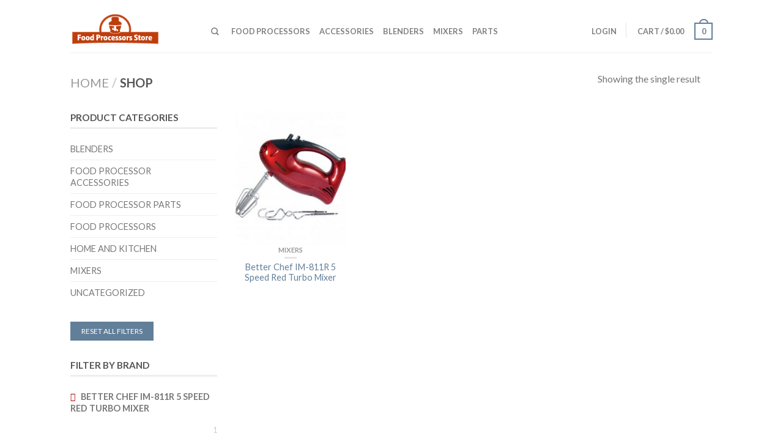

--- FILE ---
content_type: text/css
request_url: https://www.foodprocessorsstore.com/wp-content/themes/flatsome/css/flatsome.min.css?ver=2.9.2
body_size: 32555
content:
article,aside,details,figcaption,figure,footer,header,hgroup,main,nav,section,summary{display:block}audio,canvas,video{display:inline-block}audio:not([controls]){display:none;height:0}[hidden],template{display:none}script{display:none !important}html{font-family:sans-serif;-ms-text-size-adjust:100%;-webkit-text-size-adjust:100%}body{margin:0}a{background:transparent}a:focus{outline:thin dotted}a:active,a:hover{outline:0}h1{font-size:2em;margin:0.67em 0}abbr[title]{border-bottom:1px dotted}b,strong{font-weight:bold}dfn{font-style:italic}hr{-moz-box-sizing:content-box;box-sizing:content-box;height:0}mark{background:#ff0;color:#000}code,kbd,pre,samp{font-family:monospace, serif;font-size:1em}pre{white-space:pre-wrap}q{quotes:"\201C" "\201D" "\2018" "\2019"}small{font-size:80%}sub,sup{font-size:75%;line-height:0;position:relative;vertical-align:baseline}sup{top:-0.5em}sub{bottom:-0.25em}img{border:0}svg:not(:root){overflow:hidden}figure{margin:0}fieldset{border:1px solid #c0c0c0;margin:0 2px;padding:0.35em 0.625em 0.75em}legend{border:0;padding:0}button,input,select,textarea{font-family:inherit;font-size:100%;margin:0}button,input{line-height:normal}button,select{text-transform:none}button,html input[type="button"],input[type="reset"],input[type="submit"]{-webkit-appearance:button;cursor:pointer}button[disabled],html input[disabled]{cursor:default}input[type="checkbox"],input[type="radio"]{-moz-box-sizing:border-box;box-sizing:border-box;padding:0}input[type="search"]{-webkit-appearance:textfield;-moz-box-sizing:content-box;box-sizing:content-box}input[type="search"]::-webkit-search-cancel-button,input[type="search"]::-webkit-search-decoration{-webkit-appearance:none}button::-moz-focus-inner,input::-moz-focus-inner{border:0;padding:0}textarea{overflow:auto;vertical-align:top}table{border-collapse:collapse;border-spacing:0}*,*:before,*:after{-moz-box-sizing:border-box;box-sizing:border-box}html,body{font-size:100%}body{background:#fff;color:#777;padding:0;margin:0;font-family:"Helvetica",Helvetica,Arial,sans-serif;font-weight:normal;font-style:normal;line-height:1;position:relative;cursor:default}a:hover{cursor:pointer}a:focus{outline:none}img,object,embed{max-width:100%;height:auto}object,embed{height:100%}img{-ms-interpolation-mode:bicubic}#map_canvas img,#map_canvas embed,#map_canvas object,.map_canvas img,.map_canvas embed,.map_canvas object{max-width:none !important}.left{float:left !important}.right{float:right !important}.text-left{text-align:left !important}.text-right{text-align:right !important}.text-center{text-align:center !important}.text-justify{text-align:justify !important}.hide{display:none}.antialiased{-webkit-font-smoothing:antialiased;-moz-osx-font-smoothing:grayscale}img{display:inline-block;vertical-align:middle}textarea{height:auto;min-height:50px}select{width:100%}body,html{min-height:100%}body{background-color:#cccccc}body.bg-full-size{background-size:cover;background-attachment:fixed;background-repeat:none;background-position:50% 50%}#wrapper{background-color:#ffffff}body.full-width #wrapper{width:100%}body.boxed #wrapper{max-width:71.25em;margin:0 auto}body.framed-layout{padding-top:30px;padding-bottom:40px;background-color:#555555}body.boxed{background-color:#555555}.page-wrapper{padding:30px 0 30px;*zoom:1}.page-wrapper:before,.page-wrapper:after{content:" ";display:table}.page-wrapper:after{clear:both}.category-page{padding-top:30px}.product-page{padding-top:30px}.row.container{margin-bottom:30px !important}.row.custom-width{margin-left:auto !important;margin-right:auto !important}.nav-dropdown{max-width:67.5em}.clearfix,.clear{*zoom:1}.clearfix:before,.clearfix:after,.clear:before,.clear:after{content:" ";display:table}.clearfix:after,.clear:after{clear:both}#content>.ux_banner:last-child,#content>.ux-section:last-child,#content>.iosSlider.default:last-child,#content>.ux-block:last-child>.ux-section:last-child,#content>.ux-block:last-child>.iosSlider.default:last-child{margin-bottom:0 !important}.ux-section-content>.row.container:last-of-type,.ux-section-content>.row.column-slider:last-of-type>.iosSlider{margin-bottom:0 !important}.row.divided .columns{border-right:1px solid rgba(0,0,0,0.05)}.row.divided .columns:last-child{border:0}.column-inner{float:left;width:100%;display:block;*zoom:1}.column-inner:before,.column-inner:after{content:" ";display:table}.column-inner:after{clear:both}.row.boxed .columns>.column-inner{background-color:#f1f1f1;padding:30px}.top-divider{border-top:1px solid #EEE;position:relative;top:1px}.uppercase{text-transform:uppercase}.thin-font{font-weight:normal !important;font-weight:300 !important}.normal-font{font-weight:normal !important}p:empty{display:none !important}p.small{font-size:95%}.small-font{font-size:90%;opacity:.9}.smaller-font{font-size:80%;opacity:.85}.smallest-font{font-size:70%;opacity:.85}table{width:100%}.box-shadow{box-shadow:0 0 8px 0 rgba(0,0,0,0.15)}.drop-shadow{text-shadow:1px 1px 1px rgba(0,0,0,0.3)}.stick-bottom{bottom:0 !important;top:auto}.stick-top{top:0 !important;bottom:auto}.text-pull-inn{max-width:800px;margin-left:auto;margin-right:auto;text-align:center}.social-icons{line-height:100%}.social-icons .icon,.yith-wcwl-share li a{position:relative;padding:0;width:34px;height:34px;line-height:31px;text-align:center;font-size:16px;border:2px solid #cccccc;display:inline-block;margin:0 5px 5px 0;color:#cccccc;border-radius:99px;-webkit-transition:"background-color" 200ms ease-out;transition:"background-color" 200ms ease-out}.social-icons.size-small .icon,#top-bar .social-icons .icon{height:12px;width:13px;line-height:1px;font-size:12px;border:0;padding:0;margin-right:5px;margin-bottom:0}.social-icons .icon:hover,.yith-wcwl-share li a:hover{color:#ffffff;text-decoration:none}.social-icons .icon.icon_facebook:hover,.yith-wcwl-share li a.facebook:hover{background-color:#3a589d;border-color:#3a589d}.social-icons .icon.icon_whatsapp:hover{background-color:#51cb5a;border-color:#51cb5a}@media only screen and (min-width: 48em){.social-icons .icon.icon_whatsapp{display:none}}.social-icons .icon.icon_twitter:hover,.yith-wcwl-share li a.twitter:hover{background-color:#2478ba;border-color:#2478ba}.social-icons .icon.icon_email:hover,.yith-wcwl-share li a.email:hover{background-color:#111111;border-color:#111111}.social-icons .icon.icon_pintrest:hover,.yith-wcwl-share li a.pinterest:hover{background-color:#cb2320;border-color:#cb2320}.social-icons .icon.icon_rss:hover{background-color:#fc7600;border-color:#fc7600}.social-icons .icon.icon_twitter:hover{background-color:#2478ba;border-color:#2478ba}.social-icons .icon.icon_tumblr:hover{background-color:#36455d;border-color:#36455d}.social-icons .icon.icon_instagram:hover{background-color:#3b6994;border-color:#3b6994}.social-icons .icon.icon_vk:hover{background-color:#527498;border-color:#527498}.social-icons .icon.icon_googleplus:hover,.yith-wcwl-share li a.googleplus:hover{background-color:#dd4e31;border-color:#dd4e31}.social-icons .icon.icon_linkedin:hover{background-color:#0072b7;border-color:#0072b7}.social-icons .icon.icon_youtube:hover{background-color:#c33223;border-color:#c33223}.social-icons .icon.icon_flickr:hover{background-color:#e5086f;border-color:#e5086f}.social-icons.size-small .icon:hover{color:#000 !important;background:none !important}.yith-wcwl-share ul{margin-left:0 !important}.yith-wcwl-share li a{font-family:'icomoon'}.yith-wcwl-share li a.facebook:before{content:'\e002' !important}.yith-wcwl-share li a.twitter:before{content:'\e001' !important}.yith-wcwl-share li a.pinterest:before{content:'\e010' !important}.yith-wcwl-share li a.googleplus:before{content:'\e00f' !important}.yith-wcwl-share li a.email:before{content:'\e003' !important}.product-page .social-icons{margin-bottom:30px}.social-icons.share-row span.title{font-weight:bold;margin-right:5px}.product-info .social-icons{border-top:1px dotted #DDD;padding-top:25px}.star-rating,.star-rating{text-align:left !important;font-size:16px;overflow:hidden;position:relative;height:1em;line-height:1em;width:5.4em;font-family:"icomoon" !important}.star-rating:before,.woocommerce-page .star-rating:before{content:'\e006 \e006 \e006 \e006 \e006';color:#d26e4b;float:left;top:0;left:0;position:absolute}.star-rating span{overflow:hidden;float:left;top:0;left:0;position:absolute;padding-top:1.5em;font-weight:normal !important}.star-rating span:before{content:'\e005 \e005 \e005 \e005 \e005';color:#d26e4b;top:0;position:absolute;left:0}li.product-small .star-rating{font-size:80% !important;margin-bottom:5px}li.product-small .text-center .star-rating{margin:0 auto 5px}.product-info .star-rating{margin-bottom:20px}.text-center .star-rating{margin:0 auto;text-align:center}ul.tabs{margin-left:0 !important}.tabbed-content{*zoom:1}.tabbed-content:before,.tabbed-content:after{content:" ";display:table}.tabbed-content:after{clear:both}.tabbed-content ul.tabs{display:block;width:100%;overflow:hidden;margin-bottom:10px}.tabbed-content ul.tabs li{list-style:none;display:inline-block;vertical-align:top}.tabbed-content ul.tabs li a{color:#999999;font-weight:bold;text-transform:uppercase;margin-right:25px;font-size:90%;border-top:4px solid transparent;padding:10px 0;display:block;-webkit-transition:border 200ms ease-out;transition:border 200ms ease-out}.tabbed-content ul.tabs li a:hover{border-color:#777777;color:#777777}.tabbed-content ul.tabs li.active a,.tabbed-content ul.tabs li.current_page_item a{border-color:#333333;color:#333333}.tabbed-content.shortcode_tabgroup .tabs{border-top:2px solid #eeeeee}.tabbed-content .entry-content{padding-top:0}.shortcode_tabgroup h3{margin-bottom:15px}.shortcode_tabgroup.pos_pills h3,.shortcode_tabgroup.pos_center h3{margin-bottom:30px}.shortcode_tabgroup_vertical,.shortcode_tabgroup{margin-bottom:30px}.tabbed-content .iosSlider,.tabbed-content .product-small{margin-bottom:0}.tabbed-content.pos_pills>h3,.tabbed-content.pos_center>h3{text-align:center}.tabbed-content.pos_pills>ul.tabs,.tabbed-content.pos_center>ul.tabs{border:0;text-align:center}.tabbed-content.pos_pills ul.tabs li{border-right:1px solid rgba(0,0,0,0.1)}.tabbed-content.pos_pills ul.tabs li:last-child{border:0}.tabbed-content.pos_pills ul.tabs li a{border:0;padding:5px 10px;border-radius:30px;font-size:80%;margin:0 15px}.tabbed-content.pos_pills ul.tabs li.active a,.tabbed-content.pos_pills ul.tabs li.current_page_item a{background:#627f9a;color:#ffffff}.tabbed-content.pos_pills ul.tabs{margin-bottom:30px}.vertical-tabs{padding-top:20px}.vertical-tabs ul.tabs-nav{margin-top:15px;margin-left:0;z-index:9;border-right:1px solid #DDD;margin-right:-1px;height:100%}.vertical-tabs ul.tabs-nav li{list-style:none;font-size:90%;text-transform:uppercase;font-weight:bold}.vertical-tabs ul.tabs-nav li a{border-bottom:1px solid #EEE;padding:10px 0;display:block;color:#999999;-webkit-transition:border 200ms ease-out;transition:border 200ms ease-out}.vertical-tabs ul.tabs-nav li.current a,.vertical-tabs ul.tabs-nav li.current_page_item a,.vertical-tabs ul.tabs-nav li a:hover,.vertical-tabs ul.tabs-nav li.current-menu-item a{color:#333333;border-right:4px solid #DDD}.vertical-tabs .tabs-inner{border-left:1px solid #DDD;padding-left:40px}.vertical-tabs .tabs-inner.active{padding-top:5px}.shortcode_tabgroup_vertical h3{border-bottom:2px solid #eeeeee;padding-bottom:15px;margin:0}.vertical-tabs .tabs-inner,.tabbed-content .panel{zoom:1;float:left;visibility:hidden;height:0;display:block;overflow:hidden;opacity:.0;-webkit-transition:opacity 0ms ease-out;transition:opacity 0ms ease-out}.vertical-tabs .tabs-inner.active,.tabbed-content .panel.active{margin:15px 0;float:none;line-height:130%;visibility:visible;height:auto;overflow:visible;opacity:1.0;-webkit-transition:opacity 300ms ease-out;transition:opacity 300ms ease-out}.accordion_title{padding-bottom:10px}.accordion{margin-bottom:30px}.accordion .accordion-inner{display:none;padding:15px 30px 10px}.accordion .accordion-title a{font-size:110%;line-height:130%;color:#999999;padding:20px 15px;display:block;border-top:1px solid #DDD;-webkit-transition:border 200ms ease-out;transition:border 200ms ease-out}.accordion .accordion-title.active a{color:#333333;background-color:#f9f9f9;border-top:3px solid #DDD;border-bottom:1px solid #EEE}.product-details .accordion-title.active a{background:transparent;border-width:1px}.large-6 .accordion-title a,.large-5 .accordion-title a,.large-4 .accordion-title a,.large-7 .accordion-title a{font-size:95%}.accordion .accordion-title a:before{font-family:'icomoon';content:'\e00c';font-size:16px;margin-right:15px}.accordion .accordion-title.active a:before{content:'\e00d'}.span.icon-instagram{font-size:16px}.search-icon{font-size:16px !important}.avatar,.circle{border-radius:999px}.quantity{display:inline-block;vertical-align:top;white-space:nowrap}.quantity .input-text.qty{vertical-align:top;width:35px;height:41px;padding:0 5px;margin-left:-5px;margin-right:-5px;text-align:center;position:relative}.quantity.buttons_added{text-align:left;*zoom:1}.quantity.buttons_added:before,.quantity.buttons_added:after{content:" ";display:table}.quantity.buttons_added:after{clear:both}.quantity.buttons_added input{display:inline-block}.quantity.buttons_added .minus,.quantity.buttons_added .plus{padding:7px 10px 8px;height:41px;background-color:#ffffff;border:1px solid #cccccc}.quantity.buttons_added .minus{border-right:0}.quantity.buttons_added .plus{border-left:0}.quantity.buttons_added .minus:hover,.quantity.buttons_added .plus:hover{background:#eeeeee}.quantity input::-webkit-outer-spin-button,.quantity input::-webkit-inner-spin-button{-webkit-appearance:none;margin:0}.product-info .quantity{margin-left:10px}.alert-box a.button{margin:0 15px 0 0;display:inline-block}.alert-box ul{margin-bottom:0}.alert-box li{list-style:none}.error-messages a:hover,.error-messages a{color:#FFF;text-decoration:underline}.woocommerce-message{color:#7a9c59 !important;font-size:120%;position:relative;margin:30px 0}.woocommerce-message{padding-right:320px;background:none !important;border:0}.woocommerce-message a.button{position:absolute;right:0;font-size:80%;padding:10px 20px;margin-top:-8px}.woocommerce-message:before{color:#ffffff;background:#7a9c59;border-radius:99px;padding:3px;font-family:'icomoon';content:'\e00a';margin-right:10px}.single-product .woocommerce-message{margin-bottom:0}#top-link{position:fixed;right:35px;text-align:center;bottom:10%;color:#ffffff;font-weight:bold;text-decoration:none;border-radius:100%;background:#111111;width:40px;height:40px;padding:0px 8px 6px;font-size:32px;opacity:.9;z-index:99}#top-link.active{display:block}.column-inner ul,.column-inner ol,.entry-content>ul,.short-description>ul,.tabs-inner ul,.tabs-inner ol,.accordion-inner ul,.accordion-inner ol,.woocommerce>ul,.woocommerce>ol{margin-left:20px}ul.checkmarks li{margin-bottom:10px;padding:0 0 15px;border-bottom:1px dotted #DDD;line-height:110%}ol.commentlist li{list-style:none}.entry-content ol{margin-left:20px}#content>ul{margin-left:20px}ul li.bullet-checkmark,ul li.bullet-arrow,ul li.bullet-star{list-style:none;font-size:95%;padding-bottom:7px}ul li.bullet-checkmark:before{color:#7a9c59;font-family:'icomoon';content:"\e00a" !important;font-size:80%;padding-right:10px}ul li.bullet-arrow:before{color:#7a9c59;font-family:'icomoon';content:"\f105" !important;font-size:80%;padding-right:10px}ul li.bullet-star:before{color:#7a9c59;font-family:'icomoon';content:"\e005" !important;font-size:80%;padding-right:10px}.pagination-centered{padding-top:20px;border-top:1px solid #EEE;margin-bottom:30px}ul.page-numbers{line-height:42px}ul.page-numbers a,.page-numbers li>span{text-align:center;border:2px solid #627f9a;padding:6px 12px 7px;font-weight:bold;-webkit-transition:background 200ms ease-out;transition:background 200ms ease-out}ul.page-numbers a:hover{background-color:#627f9a;border-color:#627f9a;color:#ffffff}ul.page-numbers li>span{color:#ffffff;background-color:#627f9a;border-color:#627f9a}h3.section-title{margin:0 auto 30px;max-width:1050px;text-transform:uppercase;border-bottom:3px solid #f1f1f1}h3.section-title a{float:right;padding-top:5px;font-size:80%}h3.section-title a:after{font-family:'icomoon';content:'\f105';color:#627f9a;margin-left:10px}h3.section-title span{display:inline-block;position:relative;padding-bottom:15px;border-bottom:3px solid #DDD;margin-bottom:-3px}h3.section-title.title_center{text-align:center;border:0;margin-bottom:30px;overflow:hidden}h3.section-title.title_center span{padding:0 15px;border:0}h3.section-title.title_center span:after,h3.section-title.title_center span:before{content:' ';display:block;height:0;border-bottom:3px solid #EEE;width:1000px;position:absolute;top:50%}h3.section-title.title_center span:before{left:-1010px}h3.section-title.title_center span:after{right:-1010px}h3.section-title.title_bold,h3.section-title.title_bold_center{border-width:3px;margin-top:50px;margin-bottom:60px;height:0}h3.section-title.title_bold span,h3.section-title.title_bold_center span{border:3px solid #EEE;padding:8px 15px;position:relative;top:-25px;left:15px;background-color:#ffffff}h3.section-title.title_bold a{border:3px solid #EEE;padding:5px 10px;position:relative;top:-20px;right:15px;background-color:#ffffff}h3.section-title.title_bold_center{text-align:center}h3.section-title.title_bold_center span{left:auto}h3.section-title.title_divided,h3.section-title.title_divided span{text-align:center;border:0}h3.section-title.title_divided a{display:block;float:none}.tx-div{display:block;height:3px;background-color:#000000;opacity:.1;margin:15px 0 15px}.text-center .tx-div{margin:15px auto 15px auto}.text-right .tx-div{margin:15px 0 15px auto}.tx-div.small{width:30px}.tx-div.medium{width:60px}.tx-div.full{width:100%}.ux-img-container img{height:auto;width:100%}.ux-box .inner{position:relative}.ux-box>a{display:block}.ux-box .ux-box-image{overflow:hidden;top:0}.ux-box .ux-box-image img{min-width:100%;top:0;position:relative}.ux-box .ux-box-text{padding:10px}.ux-box a{color:#777777}.ux-box h1,.ux-box h2,.ux-box h3,.ux-box h4,.ux-box h5{line-height:120%}.ux-box p{padding:0;margin-bottom:10px}.ux-box h4{margin-bottom:5px}.ux-box h4 span{font-size:90%}.ux-box .ux-box-text{font-size:90%}.ux-box.text-center .ux-box-text{padding-left:5px;padding-right:5px}.ux-box .social-icons{margin-bottom:15px}.ux-box.ux-text-circle .ux-box-image{margin-left:30px;margin-right:30px;border-radius:999px}.ux-section .ux-text-circle .inner-wrap{padding-top:30px !important}.ux-box.ux-text-boxed .inner{margin-bottom:10px}.ux-box.ux-text-boxed .inner-wrap{box-shadow:1px 1px 5px 0 rgba(0,0,0,0.1);-webkit-transition:box-shadow .3s;transition:box-shadow .3s;border:1px solid #dddddd;color:#ffffff}.ux-box.ux-text-boxed:hover .inner-wrap{box-shadow:1px 1px 10px 0 rgba(0,0,0,0.2)}.ux-box.ux-text-boxed .ux-box-text{padding:15px}.ux-box.ux-text-overlay{margin-bottom:0}.ux-box.ux-text-overlay .ux-box-text{position:absolute;bottom:5%;left:15px;right:15px;opacity:0;text-shadow:1px 1px 1px rgba(0,0,0,0.2);-webkit-transition:all 300ms ease-out;transition:all 300ms ease-out}.ux-box.ux-text-overlay.team-member .ux-box-text{bottom:0}.ux-box.ux-text-overlay:hover .ux-box-text{opacity:1;bottom:10%}.ux-box.post-item.ux-text-overlay:hover .ux-box-text{opacity:1;bottom:5px}.ux-box.ux-text-overlay .ux-box-image{background-color:#627f9a}.ux-box.ux-text-overlay:hover .ux-box-image img{top:0 !important;-webkit-transform:scale(1.05);opacity:.3}.ux-box.ux-text-overlay .ux-box-text *{color:#fff !important}.ux-box.ux-text-overlay .ux-box-text .tx-div{background-color:rgba(255,255,255,0.3) !important}.ux-box.ux-text-overlay .ux-box-text.show-first{opacity:1}.ux-box.ux-text-overlay .show-next{opacity:0;position:relative;bottom:-10px}.ux-box.ux-text-overlay:hover .show-next{opacity:1;bottom:0}.ux-box.post-item.ux-text-overlay .ux-box-text{left:30px;right:30px;padding:0 30px}.ux-box.post-item.ux-text-overlay .from_the_blog_comments{display:none}.ux-box.ux-text-bounce .ux-box-text{background-color:#ffffff;position:relative;top:-3px;padding:15px 30px;-webkit-transition:all 200ms ease-out;transition:all 200ms ease-out}.ux-box.ux-text-bounce:hover .ux-box-text{top:-15px;background-color:#f9f9f9}.ux-box.ux-text-bounce:hover .ux-box-image img{top:-10px}.ux-box.ux-text-badge .ux-box-text{position:absolute;bottom:40px;padding:11px 0 8px;left:0;right:0;text-align:center;background-color:#ffffff;background-color:rgba(255,255,255,0.9)}.ux-box.ux-text-badge .ux-box-text span{opacity:.5}.slider .ux-box.ux-text-badge .ux-box-text{left:15px;right:15px}.ux-box.ux-text-badge:hover .ux-box-text{background-color:#627f9a}.ux-box.ux-text-badge:hover .ux-box-text *{color:#fff !important}.ux-section{padding:30px;position:relative}.ux-section .blog_shortcode_text{margin-top:-20px}.ux-section .slider-nav-reveal .flickity-prev-next-button{background:none !important;box-shadow:none !important}.ux-section.dark h3.section-title span{border-color:#ffffff}.ux-section .product-small .info{padding:5px 5px 15px}.collapse .row .column,.collapse .row .columns{position:relative;padding-left:0;padding-right:0;float:left}.ux-section .row.boxed .columns>.column-inner{padding:20px 30px}.ux-section .row.boxed .columns>.column-inner,.ux-section .product-small .info,.ux-section .ux-box .inner-wrap{background:#f1f1f1;background:rgba(255,255,255,0.9);box-shadow:0 0 9px 0 rgba(0,0,0,0.1)}.dark .ux-box.ux-text-bounce .ux-box-text,.dark .ux-box.ux-text-bounce:hover.ux-box-text,.dark .row.boxed .columns>.column-inner,.ux-section.dark .product-small .info,.ux-section.dark .ux-box .inner-wrap{background-color:#333333;background-color:rgba(0,0,0,0.9)}.dark .ux-box.ux-text-bounce .inner-wrap{background:none;box-shadow:none;-webkit-box-shadow:none;-moz-box-shadow:none}select,.select2-container .select2-choice{font-size:95%;color:#333333;border:1px solid #DDD;border-radius:0;height:36px;padding:0 10px;box-shadow:inset 0 -1.3em 1em 0 rgba(0,0,0,0.02);background-color:#ffffff;-webkit-appearance:none;background-image:url("[data-uri]");background-position:100% 50%;background-repeat:no-repeat;background-size:auto 15%;border-radius:0}select{line-height:30px}.select2-container .select2-chosen{line-height:24px}.select2-container .select2-choice{background-image:none}select:hover,.select2-container .select2-choice:hover{box-shadow:inset 0 -1.8em 1em 0 transparent}@media screen and (-ms-high-contrast: active), (-ms-high-contrast: none){select::-ms-expand{display:none}select:focus::-ms-value{background:transparent;color:#222222}}@-moz-document url-prefix(){select{background-image:none}}select::-moz-focusring{color:transparent;text-shadow:0 0 0 #000000}.product-lightbox{background:#ffffff;width:90%;max-width:875px;margin:0 auto;position:relative}.product-lightbox form.custom select{visibility:visible}.product-lightbox-inner{padding:30px 30px 10px}.product-lightbox .short-description,.product-lightbox .product_meta{font-size:90%}.product-lightbox-inner .short-description{max-height:220px;overflow-x:auto}.lightbox-white{position:relative;background:#ffffff;padding:20px;width:auto;max-width:500px;margin:20px auto}.blockUI:before,.processing:before,.ux-loading{content:" ";z-index:99999;font-size:10px;position:absolute;pointer-events:none;top:50%;left:50%;margin-left:-15px;margin-top:-15px;text-indent:-9999em;border-top:3px solid rgba(0,0,0,0.1);border-right:3px solid rgba(0,0,0,0.1);border-bottom:3px solid rgba(0,0,0,0.1);opacity:.8;border-left:3px solid #627f9a;-webkit-animation:spin .5s infinite linear;animation:spin .5s infinite linear}.dark .processing:before,.dark.ux-loading{border-left:3px solid #fff !important}.blockUI:before,.processing:before,.ux-loading{border-radius:50%;width:30px;height:30px}.woocommerce-checkout.processing:before{position:fixed}.site-header .ux-loading,.site-header .ux-loading:after{width:26px;height:26px}.flickity-enabled+.ux-loading{-webkit-animation:fadeOutRotate 1s;animation:fadeOutRotate 1s;-webkit-animation-fill-mode:forwards;animation-fill-mode:forwards}@-webkit-keyframes fadeOutRotate{0%{opacity:1;-webkit-transform:rotate(0deg);transform:rotate(0deg)}100%{opacity:0;-webkit-transform:rotate(360deg);transform:rotate(360deg)}}@keyframes fadeOutRotate{0%{opacity:1;-webkit-transform:rotate(0deg);transform:rotate(0deg)}100%{opacity:0;-webkit-transform:rotate(360deg);transform:rotate(360deg)}}@-webkit-keyframes spin{0%{-webkit-transform:rotate(0deg);transform:rotate(0deg)}100%{-webkit-transform:rotate(360deg);transform:rotate(360deg)}}@keyframes spin{0%{-webkit-transform:rotate(0deg);transform:rotate(0deg)}100%{-webkit-transform:rotate(360deg);transform:rotate(360deg)}}.ux_block{position:relative}.ux_block .edit-link{position:absolute;top:25%;left:0;z-index:9999;background:#000000;color:#ffffff;padding:5px;display:none}.ux_block:hover .edit-link{display:block}a.lost_password{margin-left:15px}.columns>br,.row>br{display:none !important}pre{border:1px solid #dddddd;padding:20px !important;background:#f1f1f1;margin-bottom:30px !important;margin-top:20px !important}.catalog-mode-header{padding-top:15px;text-align:right;float:right}.catalog-mode-header>div{display:inline-block}.catalog-mode-header input,.catalog-mode-header form,.catalog-mode-header button{margin:0 !important}.no-prices span.amount,.no-prices form.cart{display:none !important}.catalog-product-text{padding-bottom:15px}.catalog-product-text .accordion{margin:0}.woocommerce-info{padding:15px 0}.home-intro{display:block;margin-bottom:-1px}.home-intro .iosSlider{margin-bottom:0 !important}.col_hover_focus .column-inner,.col_hover_fade .column-inner,.col_hover_blur .column-inner{-webkit-transition:all 200ms ease-in-out;transition:all 200ms ease-in-out;position:relative}.col_hover_focus:hover .column-inner{opacity:1 !important}.col_hover_fade .column-inner{opacity:.6}.col_hover_fade:hover .column-inner{opacity:1}.col_hover_blur .column-inner{-webkit-filter:blur(3px)}.col_hover_blur:hover .column-inner{-webkit-filter:blur(0px)}.row:hover .col_hover_focus .column-inner:not(:hover){opacity:0.6 !important}.tooltipster-default{border-radius:5px;background-color:#000000;background-color:rgba(0,0,0,0.8);color:#ffffff}.tooltipster-default img{max-width:200px}.tooltipster-default .tooltipster-content{font-family:Arial, sans-serif;font-size:14px;line-height:16px;padding:8px 10px;overflow:hidden}.tooltipster-base{padding:0;font-size:0;line-height:0;position:absolute;left:0;top:0;z-index:9999999;pointer-events:none;width:auto;overflow:visible}.tooltipster-base .tooltipster-content{overflow:hidden}.tooltipster-arrow{display:block;text-align:center;width:100%;height:100%;position:absolute;top:0;left:0;z-index:-1}.tooltipster-arrow span,.tooltipster-arrow-border{display:block;width:0;height:0;position:absolute}.tooltipster-arrow-top span,.tooltipster-arrow-top-right span,.tooltipster-arrow-top-left span{border-left:8px solid transparent !important;border-right:8px solid transparent !important;border-top:8px solid;bottom:-8px}.tooltipster-arrow-top .tooltipster-arrow-border,.tooltipster-arrow-top-right .tooltipster-arrow-border,.tooltipster-arrow-top-left .tooltipster-arrow-border{border-left:9px solid transparent !important;border-right:9px solid transparent !important;border-top:9px solid;bottom:-7px}.tooltipster-arrow-bottom span,.tooltipster-arrow-bottom-right span,.tooltipster-arrow-bottom-left span{border-left:8px solid transparent !important;border-right:8px solid transparent !important;border-bottom:8px solid;top:-8px}.tooltipster-arrow-bottom .tooltipster-arrow-border,.tooltipster-arrow-bottom-right .tooltipster-arrow-border,.tooltipster-arrow-bottom-left .tooltipster-arrow-border{border-left:9px solid transparent !important;border-right:9px solid transparent !important;border-bottom:9px solid;top:-7px}.tooltipster-arrow-top span,.tooltipster-arrow-top .tooltipster-arrow-border,.tooltipster-arrow-bottom span,.tooltipster-arrow-bottom .tooltipster-arrow-border{left:0;right:0;margin:0 auto}.tooltipster-arrow-top-left span,.tooltipster-arrow-bottom-left span{left:6px}.tooltipster-arrow-top-left .tooltipster-arrow-border,.tooltipster-arrow-bottom-left .tooltipster-arrow-border{left:5px}.tooltipster-arrow-top-right span,.tooltipster-arrow-bottom-right span{right:6px}.tooltipster-arrow-top-right .tooltipster-arrow-border,.tooltipster-arrow-bottom-right .tooltipster-arrow-border{right:5px}.tooltipster-arrow-left span,.tooltipster-arrow-left .tooltipster-arrow-border{border-top:4px solid transparent !important;border-bottom:4px solid transparent !important;border-left:4px solid;top:50%;margin-top:-4px;right:-4px}.tooltipster-arrow-left .tooltipster-arrow-border{border-top:9px solid transparent !important;border-bottom:9px solid transparent !important;border-left:9px solid;margin-top:-8px}.tooltipster-arrow-right span,.tooltipster-arrow-right .tooltipster-arrow-border{border-top:8px solid transparent !important;border-bottom:8px solid transparent !important;border-right:8px solid;top:50%;margin-top:-7px;left:-7px}.tooltipster-arrow-right .tooltipster-arrow-border{border-top:9px solid transparent !important;border-bottom:9px solid transparent !important;border-right:9px solid;margin-top:-8px}.tooltipster-fade{opacity:0;-webkit-transition-property:opacity;transition-property:opacity}.tooltipster-fade-show{opacity:1}.show-first,.show-next,.ux-box .ux-box-text,.widget_product_tag_cloud a,.product_list_widget li a,.widget_tag_cloud a,.widget_layered_nav_filters .chosen a,.ux_logo a,.ux-header-element a,.iosSlider .sliderNav a span,.iosSlider .sliderNav a,.product-page-aside .product,.post-date,.featured_item_text,ul.pinterest-style,.blog-pinterest-style article.type-post,.blog-pinterest-style article.hentry,.cat-count,.cat-title,.cart-icon strong,.cart-icon-handle,strong.cart-name,span.cart-price,.back-image img,.quick-view,.yith-wcwl-add-to-wishlist a,ul.header-nav li a{-webkit-transition:all 200ms ease-out;transition:all 200ms ease-out}.featured-item>a{-webkit-transition:all .2s ease-out;transition:all .2s ease-out}.ux-box .ux-box-image img,.product-thumbnails .thumb img{-webkit-transition:all 400ms ease-out;transition:all 400ms ease-out}.banner-bg,.parallax_img_inner,.mfp-bg,.mob-helper,.featured-product .product-bg,.featured-product .product-text,.product-thumbnails .thumb{-webkit-transition:opacity 200ms ease-out;transition:opacity 200ms ease-out}.touch-move{-webkit-transition:none !important;transition:none !important}p.demo_store{margin:0;padding:6px 0 8px 0;text-align:center;color:#999999;background-color:#111111}#top-bar{background-color:#627f9a;color:#ffffff;z-index:11;position:relative}#top-bar li>a{color:#ffffff}#top-bar .left-text{opacity:1;font-size:80%;padding:10px 0}#top-bar .right-text{font-size:80%;padding:10px 0}#top-bar .row{position:relative}#top-bar span{opacity:1;font-weight:normal}#top-bar .html>*{display:inline-block}.header-wrapper{z-index:99;position:relative}#masthead{height:120px}#masthead{background-color:#ffffff;top:-200px;-webkit-transition:top .6s, opacity .6s, background .3s;transition:top .6s, opacity .6s, background .3s;background-position:bottom center;background-repeat:repeat-x}#logo{height:100%;text-transform:uppercase;display:table-cell;vertical-align:middle}#logo a{display:block;padding-top:10px;margin:0;font-size:200%;line-height:100%;font-weight:bold;float:left;width:100%}#logo a img{max-height:999px;height:auto;width:auto}#logo.logo-center a img{margin:0 auto}#logo a{color:#627f9a}#masthead .row{height:100%}#masthead .header-container{display:table;height:100%;width:100%}#masthead .left-links{display:table-cell;vertical-align:middle}#masthead .right-links{display:table-cell;vertical-align:middle}#masthead .left-links>ul{float:left;padding-top:15px;margin-left:15px}#masthead .right-links>ul{float:right;padding-top:15px}#masthead.stuck{opacity:.95;position:fixed;top:-200px;left:0;right:0;z-index:100;box-shadow:0 1px 15px 0 rgba(0,0,0,0.2)}#masthead.stuck:hover,.wide-nav.stuck:hover{opacity:1}#masthead.stuck.move_down{height:70px;top:0}#masthead.stuck.move_down .catalog-mode-header,#masthead.stuck.move_down .left-links>ul,#masthead.stuck.move_down .right-links>ul,#masthead.stuck.move_down #logo a{padding:0 !important}#masthead.stuck.move_down #logo a{float:none}#masthead.stuck.move_up{top:-500px}.stuck .has_sticky_logo,.header_logo_sticky{display:none}.stuck.move_down .header_logo_sticky{display:block}.boxed #masthead,.boxed .wide-nav{max-width:71.25em;width:100%;left:auto;right:auto}.boxed #masthead.stuck,.boxed .wide-nav.stuck{left:auto;right:auto}.logo-center #masthead .left-links{width:40%}.logo-center #masthead .right-links{width:40%}.logo-center #masthead #logo{width:20%;text-align:center}.logo-center #masthead .left-links>ul{margin-left:0}.logo-center #masthead .left-links>ul>li{margin-left:0;margin-right:20px}ul.header-nav{margin:0}ul.header-nav li{float:left;margin-left:15px;list-style:none}ul.header-nav li a{text-transform:uppercase;font-size:80%;font-weight:bold;padding:10px 0}.right-links>ul.header-nav{white-space:nowrap}.right-links>ul.header-nav>li{display:inline-block !important;float:none}.nav-dropdown{display:none;background:#ffffff;padding:20px 10px 20px 30px;z-index:999;border:3px solid #DDD;position:absolute;margin-top:10px;box-shadow:2px 2px 10px 2px rgba(0,0,0,0.1)}.active .nav-dropdown{display:block !important}.right-links .nav-dropdown,.left-links .nav-dropdown,.account-dropdown .nav-dropdown{margin-left:-15px}.nav-dropdown>ul,.nav-dropdown>.row,.nav-dropdown-inner{position:relative}.nav-dropdown>ul:after,.nav-dropdown>.row:after,.nav-dropdown-inner:after{top:-37px;border:solid transparent;content:' ';height:0;width:0;position:absolute;pointer-events:none}.nav-dropdown>ul:after,.nav-dropdown>.row:after,.nav-dropdown-inner:after{border-color:rgba(221,221,221,0);border-bottom-color:#dddddd;border-width:7px;left:8px;margin-left:-7px}.nav-dropdown>.row:after{left:-12px}.nav-dropdown-inner:after{left:auto;right:-25px}.no-arrow.nav-dropdown>ul:after{opacity:0}ul.header-nav li ul{margin:0}ul.header-nav li ul.menu li{width:160px;float:none}ul.header-nav li .nav-dropdown li{display:block;width:100%;min-width:170px;margin:0;float:none}ul.header-nav li .nav-dropdown li a{font-weight:normal;border-bottom:1px solid #f2f2f2;font-size:78%;display:block;padding:8px 0;margin-right:20px}ul.header-nav li .nav-dropdown li.bold a{font-weight:bold;color:#000000;margin-top:10px}ul.header-nav li .nav-dropdown>ul>li.menu-parent-item{float:left !important;width:160px !important}ul.header-nav li .nav-dropdown>ul>li:last-child>a{border:0}#site-navigation .nav-dropdown .nav-column-links .nav-column-links{padding-left:7px}ul.header-nav li .nav-dropdown>ul>li.menu-parent-item ul ul li a{font-size:11px;padding:6px 0;border-bottom:none}ul.header-nav li .nav-dropdown>ul>li.menu-parent-item ul ul ul li a{padding:4px 0}li.menu-parent-item>a.nav-top-link:after{font-family:'icomoon';content:'\f107';opacity:.7;margin-left:5px;line-height:0;top:1px;position:relative}ul.header-nav li .nav-dropdown li.image-column{position:relative;float:left !important;width:160px !important}ul.header-nav li .nav-dropdown li.image-column a{line-height:0;font-size:0;margin:0;padding:0;margin-right:-10px;margin-top:-20px;margin-bottom:-20px}ul.header-nav li .nav-dropdown li.image-column a img{width:100%}ul.header-nav li .nav-dropdown li.image-column a:hover{opacity:.9}#jPanelMenu-menu li.image-column{display:none !important}.label-new.menu-item>a:after,.label-hot.menu-item>a:after,.label-sale.menu-item>a:after,.label-popular.menu-item>a:after{content:'';display:inline-block;font-size:9px;margin-left:7px;background-color:#000000;color:#ffffff;padding:0 3px;position:relative;top:-2px}.label-new.menu-item>a:after{background-color:#627f9a}.label-sale.menu-item>a:after{background-color:#d26e4b}.label-popular.menu-item>a:after{background-color:#7a9c59}.label-hot.menu-item>a:after{background-color:#b20000}ul.header-nav a.nav-top-link{color:#000000;opacity:.5}ul.header-nav li.active a.nav-top-link{color:#000000;opacity:1}ul.header-nav li .nav-dropdown a{color:#777777}ul.header-nav li .nav-dropdown>ul>li.menu-parent-item>a{color:#000000;font-weight:bold;border-bottom:1px solid #f2f2f2 !important}ul.header-nav li .nav-dropdown a:hover{color:#000000}a.nav-top-link:before{margin-right:5px !important;position:relative;top:1px}.search-wrapper button,.search-wrapper input{margin:0 !important}.search-dropdown .nav-dropdown{width:260px;padding-right:30px !important}.search-dropdown input{-webkit-appearance:none;border-radius:0;-webkit-border-radius:0}.header-nav li.account-dropdown{border-right:1px solid rgba(0,0,0,0.1);padding-right:15px}.header-nav li.account-dropdown .nav-dropdown{max-width:300px}.header-nav li.account-dropdown ul{width:160px}.header-nav li.account-dropdown ul li{white-space:normal}.header-nav li:last-child{border-right:0 !important;padding-right:0 !important}.nav-crop-right-links .right-links .li.mini-cart{margin-left:5px !important}.nav-crop-right-links .right-links ul.header-nav li{margin-left:5px !important}.nav-crop-right-links .right-links ul.header-nav li.account-dropdown{padding-right:5px !important}.nav-crop-left-links .left-links ul.header-nav>li{margin-left:5px !important}.autocomplete-suggestions{padding-top:10px;overflow-y:scroll;-webkit-overflow-scrolling:touch;padding-bottom:10px;border:1px solid #cccccc;border-radius:3px;-moz-box-sizing:border-box;box-sizing:border-box}.autocomplete-suggestion{position:relative;padding-left:15px;overflow:hidden;cursor:pointer;text-align:left;line-height:25px;font-size:12px}.autocomplete-suggestion:hover{background-color:#efefef}.yith-ajaxsearchform-container{position:relative}.yith-ajaxsearchform-container form{margin-bottom:2em}.autocomplete-suggestions{border:0;width:100% !important}.nav-dropdown .autocomplete-suggestions,.widget .autocomplete-suggestions{position:relative !important}.autocomplete-suggestion{padding:10px 5px;border-bottom:1px solid #eeeeee;font-size:100%}.autocomplete-selected a{color:#000000}#top-bar .html,.top-bar-nav{display:inline-block}ul.top-bar-nav{margin:0;line-height:100%}ul.top-bar-nav li{line-height:12px;list-style:none;position:relative;display:inline-block;border-left:1px solid rgba(255,255,255,0.2);padding-left:10px;margin-left:10px}ul.top-bar-nav li:first-child{border:0}ul.top-bar-nav li a:hover{border-bottom:1px solid #ffffff}ul.top-bar-nav .nav-dropdown{padding:3px;right:0}ul.top-bar-nav .nav-dropdown ul{margin:0;min-width:100px}ul.top-bar-nav .nav-dropdown ul li{margin:0;padding:0;border-bottom:1px solid #eeeeee;display:block}ul.top-bar-nav .nav-dropdown>ul:after{top:-20px;right:20px;left:auto}ul.top-bar-nav .nav-dropdown li a{font-size:90%;display:block;color:#111 !important;text-transform:uppercase;padding:5px 10px;border:0}ul.top-bar-nav .nav-dropdown li a:hover{color:#777 !important}ul.top-bar-nav .nav-dropdown ul li:last-child{border:0}.menu-item:before{margin-right:8px;font-size:100%;top:1px;position:relative}.wide-nav{-webkit-transition:top 650ms ease, opacity 600ms;transition:top 650ms ease, opacity 600ms;top:-300px;background-color:#eeeeee;box-shadow:inset 0 0 1px rgba(0,0,0,0.4)}.wide-nav.stuck{position:fixed;opacity:.9;top:-300px;right:0;left:0;z-index:99}.wide-nav .header-nav>li{margin-left:0;line-height:50px;display:inline-block;float:none}.wide-nav .wide-nav-right{display:table-cell;height:50px;vertical-align:middle}.wide-nav .wide-nav-right>div{display:table-cell;vertical-align:middle}.wide-nav .wide-nav-right button,.wide-nav .wide-nav-right input{margin-bottom:0}.wide-nav .wide-nav-right form{margin-left:15px;width:230px}.wide-nav .header-nav a.nav-top-link{padding-right:15px}.wide-nav.nav-center .nav-wrapper>#site-navigation{text-align:center}.wide-nav.nav-center .nav-wrapper>#site-navigation li{text-align:left}.wide-nav.nav-left .nav-wrapper>#site-navigation{float:left}.wide-nav .nav-dropdown{margin-top:-3px}.wide-nav.nav-center .nav-dropdown>ul:after,.wide-nav.nav-center .nav-dropdown>.row:after{left:60px}.wide-nav-search form{width:260px}.wide-nav-search>li{margin-left:0 !important;margin-right:30px}.wide-nav-search>div{display:table-cell;vertical-align:middle;padding-top:15px;padding-left:20px}.logo-center .wide-nav-search>div{padding-left:0;padding-right:20px}.wide-nav-search form,.wide-nav-search input,.wide-nav-search button{margin-bottom:0 !important}.wide-nav-search .autocomplete-suggestions,.wide-nav-right .autocomplete-suggestions{position:absolute !important;top:35px;background-color:#ffffff;box-shadow:1px 1px 5px 0 rgba(0,0,0,0.1)}.wide-nav-search .autocomplete-suggestion,.wide-nav-right .autocomplete-suggestion{padding-left:15px}.transparent-header .header-wrapper,.transparent-header.boxed-header .header-wrapper,.transparent-header .header-wrapper{position:absolute;top:0;left:0;right:0;width:100%;z-index:99}.page-template-page-transparent-header-php .before-sticky #masthead,.page-template-page-transparent-header-php .before-sticky .wide-nav,.page-template-page-transparent-header-light-php .before-sticky #masthead,.page-template-page-transparent-header-light-php .before-sticky .wide-nav{background:none !important;box-shadow:none !important}.transparent-header.hide-header #masthead.site-header{display:none}.page-template-page-transparent-header-light-php .before-sticky .header_logo{display:none}.page-template-page-transparent-header-light-php .stuck .header_logo_dark{display:none}.page-template-page-transparent-header-light-php.org-dark-header .header_logo{display:block !important}.page-template-page-transparent-header-light-php.org-dark-header .header_logo_dark{display:none !important}.transparent-header ul.header-nav li a{-webkit-transition:none;transition:none}.boxed-header .header-wrapper{margin-top:50px;max-width:69em;margin-left:auto;margin-right:auto;box-shadow:1px 1px 5px 0 rgba(50,50,50,0.11)}.boxed-header #masthead{opacity:.90}.boxed-header #masthead:hover{opacity:1}.boxed.boxed-header .header-wrapper{margin-top:20px}.boxed.transparent-header .header-wrapper,.boxed.no-header .header-wrapper{left:auto;right:auto;max-width:71.25em}.boxed-header .top-divider{display:none !important}.boxed.boxed-header .header-wrapper{margin-top:0}.framed-layout .header-wrapper{margin-top:30px}.page-template-page-blank-header-php .header-wrapper{position:absolute;top:-300px}.page-template-page-blank-header-php .top-divider{display:none}.ux-header-element a{color:#c1c1c1;display:inline-block;margin-left:7.5px;border:2px solid #cccccc;padding:8px 15px !important;line-height:16px;font-size:14px !important}.ux-header-element a:hover{color:#ffffff;background:#627f9a;border-color:#627f9a}.html-block-inner>*{display:inline-block}.html-block-inner .search-wrapper{height:23px !important;margin-left:7.5px !important}.html-block-inner *{margin-bottom:0 !important}#jPanelMenu{height:100%}.mobile-sidebar{padding:30px 0 100px;-moz-user-select:none;-khtml-user-select:none;-webkit-user-select:none;-o-user-select:none}.mobile-sidebar .search{padding-bottom:15px}.mobile-sidebar li{position:relative;z-index:99;display:block;padding:0 30px;border-bottom:1px solid rgba(0,0,0,0.05);-webkit-transition:all .3s;transition:all .3s}.mobile-sidebar li li{padding:0}.mobile-sidebar li:last-child,.mobile-sidebar li:last-of-type,.mobile-sidebar li.menu-item-has-children.active{border:0}.mobile-sidebar li a{text-transform:uppercase;font-size:80%;font-weight:bold;width:80%;display:inline-block;padding:20px 0;color:#000000;opacity:.5}.mobile-sidebar li.open>a,.mobile-sidebar li a:hover,.mobile-sidebar li.active>a,.mobile-sidebar li.current-menu-item>a{opacity:1}.mobile-sidebar .top-bar-mob li.menu-item a{font-size:80%;padding:15px 0;text-transform:none;font-weight:normal}.mobile-sidebar li.menu-item-has-children li li a{padding:15px 0;text-transform:none;font-weight:normal}.mobile-sidebar .menu-html li{padding:15px 0}.mobile-sidebar .autocomplete-suggestions{position:relative !important}.mobile-sidebar li ul:before{font-family:'icomoon';content:'\f107';font-size:22px;line-height:18px;margin:0;padding:20px 30px;text-align:center;opacity:.5;position:absolute;right:0;top:0}.mobile-sidebar .top-bar-mob li ul:before{padding:15px 30px;line-height:14px}.mobile-sidebar li ul:hover:before{opacity:1}.mobile-sidebar li.open{background-color:rgba(0,0,0,0.02)}.mobile-sidebar li.open ul:before{content:'\f106'}.mobile-sidebar li ul li ul:before{display:none}.mobile-sidebar .html-block{text-align:center;padding:12px 28px}.mobile-sidebar .html-block .social-icons.size-small a{font-size:120%;margin:8px;color:#999}.mobile-sidebar input{-webkit-appearance:none;border-radius:0}.mobile-sidebar li ul{max-height:0;overflow:hidden;border-left:2px solid rgba(0,0,0,0.05);padding-left:15px}.mobile-sidebar li.open ul{max-height:none;margin:0 0 30px}.mobile-sidebar li ul ul{border:0;display:block}.mobile-sidebar .image-column{display:none}@media only screen and (max-width: 767px){#megaMenuToggle{display:none}#megaMenu.megaResponsiveToggle ul.megaMenu{display:block !important}}li.menu-item-language{position:relative}.footer{padding:30px 0 0;border-top:1px solid #EEE}.footer.light{background-color:#ffffff}.footer.dark{background-color:#777;border:0}.absolute-footer{padding:15px 0 25px}.absolute-footer.dark{background:#111111}.absolute-footer .left{font-size:90%}.absolute-footer .right{font-size:90%}.footer-1,.footer-2{background-size:cover;background-repeat:no-repeat}.absolute-footer ul{margin:0 0 10px;overflow:hidden}.absolute-footer ul li{float:left;list-style:none;padding-right:15px;border-bottom:1px solid rgba(255,255,255,0.1)}.absolute-footer ul li:last-child{padding:0}.absolute-footer ul li a{display:block;padding-bottom:5px;text-transform:uppercase;font-size:80%;color:#999999}.absolute-footer ul li a:hover{color:#000000}.copyright-footer{opacity:.6}#secondary{padding-top:30px}article.type-post,article.hentry{margin-bottom:60px}.page-left-sidebar .page-inner{padding-left:30px;border-left:1px solid #eeeeee}.page-right-sidebar .page-inner{padding-right:30px;border-right:1px solid #eeeeee}.page-no-sidebar>.row{max-width:900px}.page-no-sidebar.blog-pinterest>.row{max-width:67.5em}.entry-header{margin-bottom:30px}h1.entry-title{margin:0 0 5px;-ms-word-wrap:break-word;word-wrap:break-word}.type-page h1.entry-title,.search-results .text-center h1.entry-title{margin-bottom:30px;text-transform:uppercase}.type-page .text-center h1.entry-title,.search-results .text-center h1.entry-title{margin-bottom:15px;text-transform:uppercase}.page .parallax-title{margin-bottom:30px}.parallax-title .ux_banner h1{font-size:270%;line-height:115%;font-weight:normal}.page-breadcrumb .tabbed-content{margin:0;font-size:85%}.page-breadcrumb .tabs{margin:0 !important}.page-breadcrumb .tabs h1{padding:15px 40px 10px 0;margin:0}.ux_banner .page-breadcrumb .tabs h1{padding:0 30px 0 0}.page-breadcrumb .tabbed-content ul.tabs li a{padding:15px 0}.entry-image{position:relative;margin:10px 0 15px}.entry-image img{width:100%}.entry-image .post-date,.ux-box .post-date{font-size:17px;line-height:14px;position:absolute;top:40px;left:-9px;width:55px;height:55px;background:#ffffff;padding-top:11px;border-width:2px;z-index:1}.column-slider .ux-box .post-date{left:0}.entry-meta{font-size:90%;padding:10px 0}.entry-meta span.divider{opacity:.5;margin:0 5px}.entry-meta-footer{border-top:1px dotted #DDD;border-bottom:3px solid #DDD;padding:15px 0;overflow:hidden}body.archive h1.page-title,body.search-results h1.page-title{font-size:120%;text-transform:uppercase;text-align:center;margin-bottom:30px;color:#777777}.navigation-paging{width:100%;overflow:hidden;font-size:100%}.navigation-paging .nav-previous{float:left}.navigation-paging .nav-next{float:right}.navigation-paging a,.navigation-image a{display:block;border:3px solid #627f9a;padding:5px 10px 7px;text-transform:uppercase}.navigation-paging a:hover,.navigation-image a:hover{color:#ffffff;background-color:#627f9a}.navigation-image{margin-top:15px}.navigation-image>div{display:inline-block;margin-right:10px}.post-date{pointer-events:none;border:2px solid #627f9a;margin-right:10px;text-align:center;font-size:70%;padding:3px 3px;color:#627f9a;font-weight:bold;line-height:100%;text-transform:uppercase}.post-date .post-date-day{display:block}.post-date .post-date-month{font-weight:normal;font-size:80%}.post-item:hover .post-date{background:#627f9a;color:#ffffff}.author-box{padding:30px 0;border-bottom:1px solid #DDD}.author-box p{font-size:80%}.author-box .author-name{margin:0}.author-box .author-title{text-transform:uppercase}footer.entry-meta{margin-top:30px;padding:15px 0;border-top:1px dotted #EEE;border-bottom:2px solid #DDD}.navigation-post{border-bottom:1px solid #DDD;overflow:hidden}.navigation-post a{padding:30px 20px;display:block;width:100%}.navigation-post span{display:inline-block;margin:0 5px;top:1px;position:relative}.navigation-post .nav-next{text-align:right;border-left:1px solid #dddddd}.navigation-post>div{display:inline-block;width:48%}.gallery{margin-bottom:30px !important;margin-left:-5px !important;margin-right:-10px !important}.gallery img{max-width:100% !important;border:0 !important;width:100% !important;height:auto !important;display:block}.gallery-item{margin-bottom:0;margin-top:0 !important;padding:5px}.gallery-item a img{cursor:pointer;cursor:-webkit-zoom-in;cursor:-moz-zoom-in;cursor:zoom-in}.gallery dl dt{margin:0 !important}.entry-content .more-link{margin-top:20px}.alignleft{display:inline;float:left;margin-right:1.5em}.alignright{display:inline;float:right;margin-left:1.5em}.aligncenter{clear:both;display:block;margin:0 auto}.post.sticky{border:3px solid #627f9a;padding:30px}.post.sticky footer.entry-meta{border-bottom:0}.hentry{margin:0 0 1.5em}.updated:not(.published){display:none}.single .byline,.group-blog .byline{display:inline}.page-content,.entry-content,.entry-summary{margin:1.5em 0 0;-ms-word-wrap:break-word;word-wrap:break-word}.page-links{clear:both;margin:0 0 1.5em}.blog-list-style{border-bottom:1px solid #eeeeee;margin-bottom:30px}.blog-list-style article{margin-bottom:30px}.blog-list-style .entry-content,.blog-list-style .entry-image{margin-top:0}.blog-list-style .cat-links a{text-transform:uppercase;color:#999999;font-size:80%}.blog-list-style .post-date{top:20px}.blog-pinterest-style{margin-right:-5px;margin-left:-5px}.blog-pinterest-style .post-date{top:20px}.blog-pinterest-style .cat-links a{text-transform:uppercase;color:#999999;font-size:75%}.blog-pinterest-style .entry-content{margin-top:0;padding:15px;border-left:1px solid #eeeeee;border-bottom:1px solid #eeeeee;border-right:1px solid #eeeeee}.blog-pinterest-style .entry-image{margin-bottom:0}.blog-pinterest-style p{font-size:90%;line-height:140%}.blog-pinterest-style .comments-link a,.blog-pinterest-style span.sep,.blog-pinterest-style .tags-links{font-size:60%;text-transform:uppercase;color:#555555}.blog-pinterest-style span.sep{opacity:.3;margin:0 7px}.blog-pinterest-style article.type-post,.blog-pinterest-style article.hentry{margin-bottom:15px}.blog-pinterest-style:hover article{box-shadow:0 0 19px 0 rgba(50,50,50,0.33)}.navigation-container{padding:0 !important}.blog-pinterest-container{padding-bottom:30px}.blog-pinterest-container .navigation-paging{margin-top:15px}.blog-pinterest-container .navigation-container{margin-left:-5px;margin-right:-5px;padding-left:0.9375em !important;padding-right:0.9375em !important}.blog-pinterest-container .navigation-container .nav-next{margin-right:20px}.page-content img.wp-smiley,.entry-content img.wp-smiley,.comment-content img.wp-smiley{border:none;margin-bottom:0;margin-top:0;padding:0}.wp-caption{border:1px solid #dddddd;margin-bottom:1.5em;max-width:100%;background:#f6f6f6}.wp-caption img[class*='wp-image-']{display:block;margin:1.2% auto 0;max-width:98%}.wp-caption-text{text-align:center}.wp-caption .wp-caption-text{padding:10px 0;margin:0}.site-main .gallery{margin-bottom:1.5em}.gallery-caption{display:inline-block}.site-main .gallery a img{border:none;height:auto;width:100%;max-width:90%}.site-main .gallery dd{margin:0}.size-auto,.size-full,.size-large,.size-medium,.size-thumbnail{max-width:100%;height:auto}embed,iframe,object{max-width:100%}.entry-attachment .attachment{margin-bottom:15px}.blog-share{margin-top:30px;text-align:center}.comment-content a{word-wrap:break-word}.bypostauthor{display:inline-block}.comments-title{text-transform:uppercase;font-weight:normal}.comments-title span{font-weight:bold}.form-allowed-tags{font-size:80%}#comments ul li,#comments ol li{list-style:none;width:100%}.comment-inner{padding:15px 0}.comment-list>li{margin-bottom:0}.comment-list cite.fn{font-style:normal;margin-right:5px;color:#000}.comment-list .says{display:none}.comment-meta.commentmetadata{font-size:70%;text-transform:uppercase}.comment-form-author input,.comment-form-email input,.comment-form-url input{margin-bottom:0}.comment-form-author,.comment-form-email,.comment-form-url{display:inline-block;width:32.8%;position:relative}.comment-form-author,.comment-form-email{padding-right:10px}#comments .reply a{color:#777;font-size:80%}.comment-form span.required{display:none}#add_review .comment-form-author,#add_review .comment-form-email,#add_review .comment-form-url{width:40%;margin-bottom:0}.comment-list>li.comment>.comment-inner{border-top:3px solid #EEE}.comment-list>li.comment:last-child>.comment-inner{border-bottom:0}#comments ul.children{margin-left:35px}.comment-list .children .comment-inner,.children #respond{border-top:1px solid #EEE;padding:15px;margin-right:0}.children #respond{padding:15px 30px}.comment-list .comment:last-child{border:0}.children .comment{border:0}.my-account h1{text-transform:uppercase;padding-bottom:15px;border-bottom:1px solid #dddddd;margin-bottom:30px}.my-account h2{text-transform:uppercase;color:#777777;font-size:120%}td.order-actions{text-align:right}.col2-set{overflow:hidden}.col2-set .col-1,.col2-set .col-2{float:left;margin-right:30px}.account-user{position:relative;padding-left:80px;padding-top:15px;margin-top:15px;overflow:hidden}.account-user .avatar{position:absolute;left:0;top:0}.account-user span{display:block}.account-user span a{text-transform:uppercase;display:inline-block;margin-top:4px;font-size:60%;padding:3px 8px;background:#eeeeee;border-radius:10px}.account-user em{color:#cccccc}.wishlist_table .add_to_cart,.yith-wcwl-add-button>a.button.alt{border-radius:0;-moz-border-radius:0;-webkit-border-radius:0}.wishlist_table .product-thumbnail img{width:114px !important;padding-left:0;margin-left:20px}.yith-wcwl-share{text-align:left}.page-featured-item #content>ul{margin-left:-7.5px}.page-featured-item h1{text-transform:uppercase}.page-featured-item .item-tags{text-transform:uppercase;font-size:80%;padding-top:10px;border-top:1px dotted #dddddd;margin-bottom:15px}.page-featured-item .item-tags span{font-weight:bold;margin-right:10px}.page-featured-item .social-icons{margin-bottom:15px}.page-featured-item .featured_item_cats{text-transform:uppercase;margin-bottom:15px;font-size:80%}#back-to-site{position:fixed;top:0;left:0;z-index:10;text-transform:uppercase;opacity:.8;font-weight:bold}#back-to-site a{background:#000000;padding:5px;color:#ffffff}.breadcrumb-row{margin-bottom:30px;overflow:hidden}.breadcrumb{text-transform:uppercase;font-size:125%;text-transform:uppercase}.breadcrumb-medium h3.breadcrumb{font-size:115%;padding-bottom:5px}.breadcrumb-small h3.breadcrumb{font-size:95%;padding-bottom:10px}.breadcrumb a{color:#999999;font-weight:normal}.breadcrumb span{display:inline-block;margin:0 5px;color:#cccccc}h3.breadcrumb{margin:0;padding-top:5px}h4.breadcrumb{font-size:115%}h4.breadcrumb a{font-weight:bold}h4.breadcrumb span{font-size:60%}.cat-header>.row,.cat-header>div>.row{margin-bottom:0 !important}.cat-footer{padding-bottom:30px}.woocommerce-result-count{margin-right:20px}.woocommerce-result-count,.woocommerce-ordering{display:inline-block;margin-bottom:0}.woocommerce-ordering,.woocommerce-ordering .custom.dropdown,.woocommerce-ordering select{margin:0 0 1px 0 !important}li.product-small{margin-bottom:15px}li.product-small.grid2,li.product-small.grid3,li.product-small.grid5{margin-bottom:0}ul.products{margin-bottom:20px}.product-category .header-title{margin-bottom:0;line-height:100%}.product-small{position:relative;display:block}.product-small p.category{color:currentColor;text-transform:uppercase;font-size:70%;color:#999999;font-weight:bolder;margin-bottom:0}.product-small p.category a{color:currentColor}.product-small p.name{margin-bottom:5px;line-height:120%;margin-top:5px}.product-small .name{font-size:90%}.product-small .tx-div{border-width:2px;width:20px;margin:3px auto 3px auto !important}.product-small.out-of-stock .add-to-cart-grid{display:none}.product-small.out-of-stock .out-of-stock-label{color:#333;font-weight:bold;text-transform:uppercase;position:absolute;top:40%;left:0;right:0;background:#ffffff;padding:20px 0;background:rgba(255,255,255,0.9);text-align:center;opacity:.9}.product-small .short-description{font-size:80%}.product-image img.attachment-shop_catalog,.product-image img.attachment-shop_single,.product-image img.attachment-shop_thumbnail{display:block;min-width:100%}.product-image{position:relative;display:block;overflow:hidden}.product-image .front-image{display:block;width:auto;height:auto}.product-image .front-image img{min-width:99.9%;max-width:101% !important;width:auto !important;height:auto !important;display:block}.product-image .back-image img{min-width:100%;opacity:0;position:absolute;top:0;width:auto !important;height:auto !important;display:block;backface-visibility:hidden;-webkit-backface-visibility:hidden;-moz-backface-visibility:hidden;-ms-backface-visibility:hidden}.product-image:hover .back-image img{opacity:1}.product-image.hover_zoom_in:hover .back-image img{zoom:1.3;-moz-transform:scale(1.3);-moz-transform-origin:50% 50%;-o-transform:scale(1.3);-o-transform-origin:50% 50%;-webkit-transform:scale(1.3);-webkit-transform-origin:50% 50%;-webkit-transform:scale(1.3);transform:scale(1.3);-webkit-transform-origin:50% 50%;transform-origin:50% 50%}.price{font-size:120%;color:#000000;font-weight:bold;line-height:100%}.price.large{font-size:190%;margin-bottom:20px}.price del,.prod-price del{color:#777777;font-weight:normal}.price ins,.prod-price ins{text-decoration:none}.price .from{font-weight:normal;color:#777777;font-size:80%}.callout{position:absolute;left:0;top:20px;z-index:9;text-transform:uppercase;pointer-events:none;opacity:.95}.callout .inner{background:#d26e4b;position:relative;display:table}.callout.has-sale{margin-top:40px;-webkit-transform:scale(0.8);opacity:.9}.callout.large.has-sale{margin-top:65px}.small .callout.has-sale{margin-top:25px}.callout.style1 .inner{width:55px;height:55px;border-radius:999px}.callout .inner .inner-text{display:table-cell;vertical-align:middle;text-align:center;font-size:16px;line-height:16px;color:#ffffff;font-weight:bold}.callout.style1.large{top:30px;left:-5px}.callout.style1.large .inner{width:90px;height:90px}.callout.large .inner .inner-text{font-size:28px;line-height:28px}.product.small .inner{width:34px;height:34px}.product.small .callout .inner-text{font-size:11px}.callout.style2{left:10px;top:40px}.callout.style2.large{left:15px;top:60px}.callout.style2 .inner{padding:10px}.callout.style2.large .inner{padding:10px}.callout.style3{left:20px;top:10px}.callout.style3 .inner{background:none !important;border:2px solid #627f9a}.callout.style3 .inner .inner-text{color:#627f9a;font-size:12px;padding:0 3px}.callout.style3.large{top:30px;left:40px}.callout.style3.large .inner .inner-text{font-size:16px;padding:0 10px}.quick-view{font-weight:bold;font-size:78%;opacity:0;position:absolute;left:0;right:0;bottom:0;color:#ffffff;background:#627f9a;text-align:center;text-transform:uppercase;padding:5px 0;-webkit-transform:translateY(100%);transform:translateY(100%)}.product-image:hover .quick-view{-webkit-transform:translateY(0);transform:translateY(0);opacity:.9}.product-image .quick-view:hover{text-decoration:underline}.widget_price_filter input{display:none !important}.category-filtering{margin:-25px 0 5px}a.filter-button{font-size:16px;font-weight:bold;color:#000000;opacity:.6;position:relative;text-transform:uppercase;padding:15px 0;display:inline-block}.dark a.filter-button{color:#ffffff}a.filter-button span{margin-right:5px;position:relative;top:0}a.filter-button:hover{opacity:1}.category-filtering .widget{position:relative;top:7px;margin:0 15px;display:inline-block}.category-filtering .widget_layered_nav_filters li{margin-bottom:0}.add-to-cart-grid{position:absolute;bottom:-30px;-webkit-transition:all 350ms ease-out;transition:all 350ms ease-out;left:10px;display:block;top:auto;right:auto;padding:0;margin:0}.product-image:hover .add-to-cart-grid{bottom:35px}.product-image .added_to_cart{display:none !important}.product-image .cart-icon strong{padding:1px 3px 0;min-width:20px;font-size:8px;margin:0;line-height:14px}.product-image .cart-icon .cart-icon-handle{top:0px;height:6px;width:10px;right:50%;margin-right:-5px}.add-to-cart-grid .cart-icon strong:hover{color:#ffffff}.add-to-cart-grid.added .cart-icon strong,.add-to-cart-grid.loading .cart-icon strong{color:#ffffff;border-color:#7a9c59;background-color:#7a9c59}.add-to-cart-grid.added .cart-icon .cart-icon-handle{border-color:#7a9c59}.add-to-cart-grid .icon-inner:before{content:'\e00c';font-weight:normal}.add-to-cart-grid.added .icon-inner:before,.add-to-cart-grid.loading .icon-inner:before{content:'\e00a'}.add_to_cart_button.button{margin-top:15px;margin-bottom:15px}.product-small.grid-frame .inner-wrap{padding:8px;border:1px solid #eeeeee}.product-small.grid-boxed .inner-wrap{background-color:#ffffff;box-shadow:1px 1px 6px 0 rgba(0,0,0,0.2)}.product-small.grid-boxed .info{padding:5px 15px 12px}.product-small.grid-boxed table{margin:0}.style-grid3 .price span{font-size:85%}.style-grid3 .price span:last-of-type{display:block}.style-grid3 td{vertical-align:top}.style-grid3 .name{margin-top:0;padding-right:5px;margin-right:10px;border-right:1px solid #eeeeee}.style-grid3 .star-rating{font-size:70%}.style-grid3 .category{opacity:.4}@media only screen and (min-width: 768px){ul.large-block-grid-1 .product-category{width:33.3333%;clear:none !important}ul.large-block-grid-1 .inner-wrap p.name{font-size:150%}ul.large-block-grid-1 .inner-wrap>a,ul.large-block-grid-1 .inner-wrap>.info{display:inline-block;vertical-align:middle}ul.large-block-grid-1 .inner-wrap>a{width:25%}ul.large-block-grid-1 .inner-wrap>.info{padding:10px 30px;width:70%}}.woocommerce-page .widget_layered_nav .yith-wcan-select-wrapper ul li.chosen a,.woocommerce-page .widget_layered_nav .yith-wcan-select-wrapper ul li.chosen a{background-position:right;width:100%}.yith-wcan-select-wrapper ul.yith-wcan-select.yith-wcan li:hover,.woocommerce-page .widget_layered_nav .yith-wcan-select-wrapper ul li,.woocommerce-page .widget_layered_nav .yith-wcan-select-wrapper ul li.chosen{border-top:0 !important;border-bottom:0 !important;box-shadow:none !important}.yith-wcan-select-wrapper ul.yith-wcan-select.yith-wcan li:hover{background-color:#f9f9f9}.button.yith-wcan-reset-navigation{margin-bottom:0;font-size:75%}.yith-wcan-loading{background-image:url("loader.gif");height:300px;position:relative}.yith-wcan-color li{border-bottom:0 !important}.single_variation_wrap{display:none}.single_variation_wrap span.price{margin-bottom:15px;display:block}.product-image-tools{position:absolute;left:30px;bottom:50px}.product-image-tools a{margin-top:15px;z-index:98;opacity:.5;font-size:16px;text-align:center;display:block;line-height:38px;height:42px;width:42px;border:3px solid #000000;color:#000000;border-radius:99px;cursor:pointer;-webkit-transition:all 0.3s;transition:all 0.3s}.product-image-tools a:hover{opacity:1}.product-zoom-lightbox .mfp-img{cursor:-moz-zoom-out;cursor:-webkit-zoom-out;cursor:zoom-out}.product-page-aside{padding-top:7px}.product-page-aside h6{font-size:11px;text-transform:uppercase}.product-page-aside .product{opacity:.7;margin-bottom:10px}.product-page-aside .product:hover{opacity:1}.up-sell.large-block-grid-2 li{padding:0 3px 6px 3px !important;margin-bottom:0}.up-sell.large-block-grid-2 li img{display:block}.up-sell .product.small{position:relative}.product-sidebar-right>.inner{border-left:1px solid #eeeeee;padding-left:30px}.product-sidebar-left>.inner{border-right:1px solid #eeeeee;padding-right:30px}.product-page .size-chart{font-size:80%;font-weight:normal}.product-page .custom.dropdown{width:80% !important}.product-page .text-center .custom.dropdown{width:80% !important;margin-left:auto !important;margin-right:auto !important}.product-page .prefix.last{border-radius:"0px 10px 0px 10px"}.product-info h4 span{color:#999999;text-transform:none}.product-info h4 a{font-size:70%;text-transform:uppercase}.product-info p.stock{font-weight:bold}.shop_attributes th{width:100px;padding-right:15px}.shop_attributes tr{border-bottom:1px solid #EEE}.shop_attributes p{margin:0}.product-details{border-top:1px solid #EEE}.product-details.sections-style{border:0}.product-details .pos_pills{margin-top:30px}.product_meta>span{display:block;border-top:1px dotted #DDD;padding:7px 0;font-size:80%}.variations .value{margin-left:0}.variations .value .minus,.variations .value .plus{display:none !important}.variations select{margin-bottom:0}.variations td{vertical-align:middle}.variations label{font-size:95%;font-weight:bolder;margin:0}.variations_button button{vertical-align:top}.variations_form{position:relative}.woocommerce-reset-row,.variation_form_section{position:relative}a#variations_clear,a.reset_variations{opacity:0.5;display:none;position:absolute;font-size:11px;top:-10px;right:0}form.swatches .quantity{margin:0 10px 0 0}.related-product h2{text-transform:uppercase;padding-top:0;font-size:130%}.product-page-sections h5{text-transform:uppercase;opacity:.6;color:#111111}.product-page-sections #reviews h2{display:none}.product-page-sections #reviews hr{display:none}.product-page-sections .entry-content{margin-top:0}.tabs_vertical-style h3{border-bottom:0;padding-bottom:15px}.tabs_vertical-style #reviews>.row{margin:0 !important}.tabs_vertical-style #add_review.large-5{padding-left:15px}.next-prev-nav{text-align:right;position:relative;margin-bottom:30px}.next-prev-nav .prod-dropdown>a{font-size:16px;line-height:16px;display:block;padding-top:2px;text-align:center;width:25px;height:25px;border:2px solid;display:inline-block;border-radius:99px;color:#cccccc}.next-prev-nav .prod-dropdown>a:hover{border-color:#627f9a;background-color:#627f9a;color:#ffffff}.next-prev-nav .icon-angle-left{padding-right:2px}.next-prev-nav .icon-angle-right{padding-left:2px}.prod-dropdown{display:inline-block;z-index:99}.prod-dropdown .nav-dropdown{left:auto;right:0 !important;width:auto;padding:3px;margin:0}.prod-dropdown .nav-dropdown img{width:auto;display:block}#reviews .star-rating,#reviews p.meta{display:inline-block}#reviews p.meta{margin-bottom:5px}#reviews h2{font-size:130%;font-weight:normal}#reviews h2 strong{font-weight:bolder}#review_form{background:#ffffff;margin:0 auto;padding:40px}textarea#comment{height:100px}.product-details.tabs_vertical-style #comments{width:100%}.product-details.tabs_vertical-style #add_review{width:100%;padding:0}#add_review .inner{padding:15px 30px;position:relative;background:#ffffff;border:3px solid #dddddd}.review-item{position:relative;border-bottom:2px dotted #EEE;margin-bottom:15px;font-size:90%;min-height:85px;padding-left:90px}.review-item .avatar{position:absolute;left:0;top:-5px}.review-item .description{color:#777777;font-style:italic;font-family:georgia;font-size:105%;padding-right:20%}.woocommerce p.stars:after,.woocommerce-page p.stars:after{content:'';display:block;clear:both}.woocommerce p.stars span,.woocommerce-page p.stars span{width:80px;height:16px;position:relative;float:left;background:url(star.png) repeat-x left 0}.woocommerce p.stars span a,.woocommerce-page p.stars span a{float:left;position:absolute;left:0;top:0;width:16px;height:0;padding-top:16px;overflow:hidden}.woocommerce p.stars span a:hover,.woocommerce-page p.stars span a:hover,.woocommerce p.stars span a:focus,.woocommerce-page p.stars span a:focus{background:url(star.png) repeat-x left -16px}.woocommerce p.stars span a.active,.woocommerce-page p.stars span a.active{background:url(star.png) repeat-x left -32px}.woocommerce p.stars span a.star-1,.woocommerce-page p.stars span a.star-1{width:16px;z-index:10}.woocommerce p.stars span a.star-2,.woocommerce-page p.stars span a.star-2{width:32px;z-index:9}.woocommerce p.stars span a.star-3,.woocommerce-page p.stars span a.star-3{width:48px;z-index:8}.woocommerce p.stars span a.star-4,.woocommerce-page p.stars span a.star-4{width:64px;z-index:7}.woocommerce p.stars span a.star-5,.woocommerce-page p.stars span a.star-5{width:80px;z-index:6}.product-gallery{margin-bottom:25px}.yith_magnifier_zoom_wrap{z-index:8 !important}.product-addon{width:100%;border-top:1px solid #eeeeee;padding-top:15px;font-size:90%}.product-addon>h3{font-size:14px}.product-addon .select-wrapper{width:90%}.product-addon input{margin-bottom:3px}.easyzoom{position:relative;display:inline-block;*display:inline;*zoom:1}.easyzoom img{vertical-align:bottom}.easyzoom.is-loading img{cursor:progress}.easyzoom.is-error img{cursor:not-allowed}.easyzoom-notice{position:absolute;top:50%;left:50%;z-index:150;width:10em;margin:-1em 0 0 -5em;line-height:2em;text-align:center}.easyzoom-flyout{position:absolute;z-index:97;overflow:hidden;background:#ffffff;top:0;left:0;width:100%;height:100%;opacity:0;-webkit-transition:opacity .3s ease-out;transition:opacity .3s ease-out}.easyzoom-flyout:hover{opacity:1}.product-gallery-slider .slide .easyzoom-flyout img{max-width:1400px !important;width:1400px !important}li.mini-cart .nav-dropdown{right:15px;width:330px}.cart-icon{display:inline-block;position:relative;margin-bottom:-.2em}.cart-icon strong{display:inline-block;color:#627f9a;border:2px solid #627f9a;position:relative;padding:2px 3px;text-align:center;min-width:30px;margin-left:15px;z-index:10}.cart-icon .cart-icon-handle{border:2px solid #627f9a;border-bottom:0;right:50%;margin-right:-15px;top:-6px;height:8px;width:15px;position:absolute;-webkit-border-top-left-radius:99px;-webkit-border-top-right-radius:99px;-moz-border-radius-topleft:99px;-moz-border-radius-topright:99px;border-top-left-radius:99px;border-top-right-radius:99px}li.mini-cart:hover .cart-icon .cart-icon-handle{top:-8px}li.mini-cart .nav-dropdown{padding-right:30px !important}li.mini-cart .nav-dropdown button{margin-bottom:5px}strong.cart-name,span.cart-price{color:#000000;opacity:.5}.active strong.cart-name,.active span.cart-price{color:#000000;opacity:1}li.mini-cart.active .cart-icon strong{background-color:#627f9a;color:#ffffff}.mini-cart-top-bar span.label{font-weight:bolder;line-height:0;padding:2px 5px;margin-left:5px;outline:2px solid #ffffff}@media only screen and (min-width: 48em){.right-links>ul.header-nav>li.mini-cart.hide-for-medium{display:none !important}}li.mini-cart{-webkit-backface-visibility:hidden;backface-visibility:hidden}li.mini-cart .cart_list{max-height:450px;max-height:60vh;overflow-y:auto;z-index:99;-webkit-overflow-scrolling:touch}.cart-inner p.empty{margin:0;white-space:normal}.custom-cart-inner{display:block;width:42px;padding-left:32px;position:relative}.custom-cart-icon{position:absolute;right:0;bottom:-8px;max-width:32px}.custom-cart-count{position:absolute;font-size:80%;font-weight:bolder;display:block;text-align:center;line-height:20px;height:20px;width:20px;right:0;z-index:3;bottom:7px;right:-10px;color:#ffffff;background-color:#d26e4b;font-weight:bold;border-radius:100%}.mini-cart:hover .custom-cart-count{background:#000000}.mini-cart .nav-dropdown a.button{color:#fff !important;padding:13px 0;margin:8px 0 0 0;display:block}.mini-cart .product_list_widget a:not(.remove){border-bottom:0 !important;font-weight:bolder !important;line-height:140%;margin:0;padding:0}.mini-cart .product_list_widget li{padding-right:30px !important;min-height:90px}.mini-cart .product_list_widget .quantity{font-size:85%}.remove .icon-close,ul.header-nav li .nav-dropdown li a.remove,.product_list_widget a.remove,.product-remove a.remove{border:2px solid #DDD;display:block;font-weight:bolder;height:25px;width:25px;padding:0;line-height:22px;text-align:center;color:#DDD;border-radius:99px;font-size:10px;margin-top:25%;display:inline-block}.product-remove a.remove{font-size:16px;line-height:22px}ul.header-nav li .nav-dropdown li a.remove,.product_list_widget a.remove{position:absolute;top:10px;margin:0;right:0;font-size:16px;line-height:21px}.product-remove a.remove:hover,.remove .icon-close:hover,ul.header-nav li .nav-dropdown li a.remove:hover,.product_list_widget a.remove:hover{border-color:#000000;color:#000000}table tr{border-bottom:1px dotted #DDD}td.actions{padding-top:20px;font-size:1em}.actions .button[disabled]{opacity:0;-webkit-transform:translateY(-30%);transform:translateY(-30%)}.shop_table .product-thumbnail{width:90px;max-width:90px;min-width:50px}.shop_table thead th{padding-top:4px;padding-bottom:12px}.shop_table dl.variation{margin:0;font-size:80%;opacity:.6}.shop_table dl.variation p{margin:0}.shop_table dl.variation dt,.shop_table dl.variation dd{display:inline-block;margin:0}.shop_table dl.variation dt{margin-right:5px}.shop_table dl.variation dd{margin-right:10px}.shop_table .product-price{padding-right:20px}.shop_table .product-subtotal{font-weight:bold}.shop_table.cart td.product-name{padding:0 30px;font-size:100%;width:35%}.shop_table td.product-quantity .quantity{margin-top:10px}.shop_table.order_details .product-total,.shop_table .product-total{text-align:right}.shop_table .total{color:#222222}.shop_table .shipping th{padding-right:15px}.shop_table .shipping td{font-weight:normal}.shop_table.my_account_orders .order-total{border:0}.cart_totals .order-total,.shop_table .order-total{vertical-align:center;border-bottom:3px solid #DDD;border-top:1px solid #DDD}.cart_totals td{text-align:right}.cart_totals h2{border-bottom:3px solid #dddddd;padding-bottom:10px;text-transform:uppercase;font-size:95%}tr.cart-discount{background-color:rgba(0,120,0,0.1);font-size:.9em}tr.cart-discount span{font-weight:bolder;background-color:#FFF;display:inline-block;padding:3px}tr.cart-discount th,tr.cart-discount td{text-transform:none !important;padding:7px}.checkout_table_item{border-bottom:1px dotted #DDD}.checkout_table_item .product-total{text-align:right;font-weight:bold}.cart_totals p{line-height:1.5}.shop_table tfoot th{text-transform:uppercase;font-size:80%}.shop_table tfoot td{text-align:right;font-weight:bold}.shop_table select{width:100%}ul#shipping_method{margin-bottom:0}ul#shipping_method li{list-style:none;line-height:90%;padding:5px 0}ul#shipping_method li input,ul#shipping_method li label{display:inline}ul#shipping_method li input{margin:0 5px 0 0}a.button-continue-shopping+input[type="submit"]{margin-left:10px;border:2px solid transparent}.shop_table{margin-top:4px}.shop_table thead{border-bottom:3px solid #DDD;text-transform:uppercase;color:#555555}.shop_table .product-subtotal{text-align:right}.items_found_cart{margin-bottom:15px;display:block}.cart-wrapper{padding-right:30px;border-right:1px solid #DDD}.cart-sidebar .button{margin-bottom:10px}.cart-sidebar .widget-title{border-bottom:3px solid #DDD;padding-bottom:10px}.checkout-button{margin-bottom:30px !important}tr.shipping td{padding-left:15px}.shipping-calculator-form select{margin-bottom:0}a.shipping-calculator-button{text-transform:uppercase;font-size:80%;padding:5px 0;margin:5px 0 0 0;border-top:1px dashed #DDD;display:block;width:100%}a.shipping-calculator-button:before{font-family:'icomoon';content:"\e00c" !important;margin-right:5px;font-size:6px;position:relative;top:-2px}.cross-sells h2{font-size:100%;text-transform:uppercase;margin-bottom:15px}.cross-sells ul{margin-left:0}.cross-sells .row>.columns{padding:0 !important}.woocommerce-cart .cart-empty,.woocommerce-cart .return-to-shop{text-align:center}.woocommerce-checkout .footer-1,.woocommerce-checkout .footer-2{display:none !important}.woocommerce-checkout .select2-container .select2-choice{padding:4px 0 4px 8px;border-radius:0}.checkout-breadcrumb h1{text-align:center;margin-bottom:45px;text-transform:uppercase;font-weight:normal;color:#cccccc;font-size:150%}.checkout-breadcrumb span.divider{display:inline-block;margin:0 10px;opacity:.6}.woocommerce-cart .title-cart,.woocommerce-checkout .title-checkout{font-weight:bolder;color:#333333}.woocommerce .order-review,.woocommerce-checkout form.login{border:3px solid #627f9a;padding:30px}.woocommerce .checkout-group label{font-weight:bold}.checkout-group h3{color:#627f9a;font-size:130%;text-transform:uppercase;padding:8px 0 10px;margin-bottom:15px;border-top:3px solid #DDD;width:98.5%;border-bottom:1px solid #EEE}.checkout-group h3:before,.order-review h3:before{content:'\f107';font-family:'icomoon';margin-right:10px}.woocommerce-checkout .entry-title{width:50%;display:inline-block}.woo-billing p{display:inline-block;margin-bottom:25px;width:98.5%}.woo-billing p input{margin-bottom:0}#billing_address_1_field{margin-bottom:10px}#billing_first_name_field,#billing_last_name_field,#billing_email_field,#billing_phone_field{width:49%}#billing_first_name_field,#billing_email_field{padding-right:2%}label.checkbox{display:inline-block;margin-left:10px;font-weight:normal}p.create-account-row{display:inline-block;width:98.5%;padding:15px 0 10px;border-bottom:1px solid #DDD}.input-checkbox{display:inline-block}#order_comments{width:98.5%}h3#ship-to-different-address{font-size:100%;border-width:1px}h3#ship-to-different-address:before{display:none}h3#ship-to-different-address label.checkbox{margin-left:0}h3#ship-to-different-address input{margin-bottom:0;margin-left:10px}h3#ship-to-different-address:hover{color:#000000}.order-review h3{padding:0 0 10px;color:#627f9a;text-transform:uppercase}ul.payment_methods{margin:0 0 30px 0 !important}ul.payment_methods .input-radio{margin-bottom:15px}ul.payment_methods li{list-style:none;border-bottom:1px solid #DDD;padding-top:5px}ul.payment_methods li label{display:inline-block;margin-left:10px}ul.payment_methods p{font-size:90%;line-height:110%;opacity:.8}a.about_paypal{display:none}.form-row.terms{position:relative}.form-row.terms .checkbox{padding-left:25px;margin:0}.form-row.terms .input-checkbox{position:absolute;left:0;top:4px}.page-checkout .woocommerce-info{margin-bottom:0;padding-top:0}.woocommerce-checkout .shipping_address{display:none}.payment_method_paypal img{max-width:150px;margin-left:5px}a.about_paypal{font-size:10px;margin-left:5px}a.chzn-single{background:#fff !important;-webkit-border-radius:0 !important}.woocommerce-checkout .form-row .chzn-container-single .chzn-single{height:32px !important;line-height:33px !important}.page-checkout .addresses{margin-bottom:30px}.ux-slider-wrapper{position:relative}.is-dragging .flickity-viewport>*{pointer-events:none}.ux-slider,.ux-row-slider{margin-bottom:30px;position:relative;overflow:hidden}.js-flickity:not(.flickity-enabled){white-space:nowrap;width:auto}.js-flickity:not(.flickity-enabled)>*{display:inline-block !important;white-space:normal !important;vertical-align:top}.js-flickity:not(.flickity-enabled)>a{width:100%}.ux-slider>.slide,.ux-slider>a,.ux-slider>p,.ux-slider>a>img,.ux-slider>img,.ux-slider>.ux-img-container{width:100%}.flickity-slider>*{-webkit-transition:opacity .6s, box-shadow 0.6s, -webkit-transform .6s;transition:opacity .6s, box-shadow 0.6s, -webkit-transform .6s;transition:transform .6s, opacity .6s, box-shadow 0.6s;transition:transform .6s, opacity .6s, box-shadow 0.6s, -webkit-transform .6s}.flickity-slider>.ux_banner,.flickity-slider>.row,.flickity-slider>a,.flickity-slider>p,.flickity-slider>a>img,.flickity-slider>.slide,.flickity-slider>img,.flickity-slider>figure,.flickity-slider .ux-img-container{width:100%;padding:0;margin:0}.flickity-enabled{position:relative}.flickity-enabled:focus{outline:none}.flickity-viewport{overflow:hidden;position:relative;height:100%;width:100%}.flickity-slider{position:absolute;width:100%;height:100%}.flickity-enabled.is-draggable{-webkit-tap-highlight-color:transparent;tap-highlight-color:transparent;-webkit-user-select:none;-moz-user-select:none;-ms-user-select:none;user-select:none}.flickity-enabled.is-draggable .flickity-viewport{cursor:move;cursor:-webkit-grab;cursor:-moz-grab;cursor:grab}.flickity-enabled.is-draggable .flickity-viewport.is-pointer-down{cursor:-webkit-grabbing;cursor:-moz-grabbing;cursor:grabbing}.flickity-prev-next-button.previous{left:0}.row.js-flickity .flickity-prev-next-button.previous{-webkit-transform:translateX(-30px);transform:translateX(-30px)}.flickity-prev-next-button.next{right:0}.row.js-flickity .flickity-prev-next-button.next{-webkit-transform:translateX(30px);transform:translateX(30px)}.flickity-rtl .flickity-prev-next-button.previous{left:auto;right:0}.flickity-rtl .flickity-prev-next-button.next{right:auto;left:0}.flickity-prev-next-button{position:absolute;top:0;bottom:0;background-color:transparent;margin:0;padding:0;width:15%;max-width:80px;color:#111;border:none;cursor:pointer;opacity:0;-webkit-transition:opacity 0.3s, background 0.3s, -webkit-transform 0.3s;transition:opacity 0.3s, background 0.3s, -webkit-transform 0.3s;transition:transform 0.3s, opacity 0.3s, background 0.3s;transition:transform 0.3s, opacity 0.3s, background 0.3s, -webkit-transform 0.3s}.js-flickity:hover .flickity-prev-next-button{opacity:0.7;-webkit-transform:translateX(0);transform:translateX(0)}.js-flickity .flickity-prev-next-button:hover{box-shadow:none;opacity:1}.js-flickity .flickity-prev-next-button:hover svg,.js-flickity .flickity-prev-next-button:hover .arrow{fill:#627f9a}.flickity-prev-next-button:disabled,button.flickity-prev-next-button[disabled]{opacity:0 !important;background:none !important;cursor:auto;box-shadow:none !important;pointer-events:none}.flickity-prev-next-button svg{position:absolute;padding:10%;left:50%;top:50%;width:100%;max-width:36px;max-height:36px;height:auto;-webkit-transition:all 0.3s;transition:all 0.3s;-webkit-transform:translate(-50%, -50%);transform:translate(-50%, -50%)}.slider-nav-push .flickity-prev-next-button svg{margin-top:-40px}.flickity-prev-next-button svg,.flickity-prev-next-button .arrow{border-color:currentColor;fill:#111;-webkit-transition:all 0.3s;transition:all 0.3s}.flickity-prev-next-button.no-svg{color:#111;font-size:26px}.ux-slider .flickity-prev-next-button.next,.ux-row-slider .flickity-prev-next-button.next{-webkit-transform:translate(15%);transform:translate(15%)}.ux-slider .flickity-prev-next-button.previous,.ux-row-slider .flickity-prev-next-button.previous{-webkit-transform:translateX(-15%);transform:translateX(-15%)}.ux-slider:hover .flickity-prev-next-button.next,.ux-row-slider:hover .flickity-prev-next-button.next{-webkit-transform:translate(0);transform:translate(0)}.ux-slider:hover .flickity-prev-next-button.previous,.ux-row-slider:hover .flickity-prev-next-button.previous{-webkit-transform:translate(0);transform:translate(0)}.ux-row-slider .flickity-prev-next-button{width:35px}.slider-nav-outside{overflow-x:visible}.slider-nav-outside .flickity-prev-next-button{width:40px}.slider-nav-outside .flickity-prev-next-button.next{right:auto;left:100%}.slider-nav-outside .flickity-prev-next-button.previous{left:auto;right:100%}.slider-nav-reveal{overflow-x:hidden}.slider-nav-reveal .flickity-prev-next-button{width:30px;background-color:#FFF;box-shadow:0 -150px 30px 0 rgba(0,0,0,0.2)}.slider-nav-reveal .flickity-prev-next-button:hover{box-shadow:0 -150px 30px 0 rgba(0,0,0,0.2)}.slider-nav-reveal .flickity-prev-next-button svg{max-width:25px;max-height:25px}.slider-nav-circle .flickity-prev-next-button svg,.slider-nav-circle .flickity-prev-next-button .arrow{border-radius:100%;border:3px solid currentColor}.slider-nav-circle .flickity-prev-next-button:hover svg,.slider-nav-circle .flickity-prev-next-button:hover .arrow{background-color:#627f9a;border-color:#627f9a;fill:#fff !important}.slider-nav-small svg{max-width:32px;max-height:32px;border-width:2px !important}@media screen and (max-width: 48em){.ux-slider .flickity-prev-next-button{display:none}.ux-row-slider .flickity-prev-next-button{width:15px !important;opacity:0.8;box-shadow:none !important}.flickity-prev-next-button svg{padding:0;border:0 !important}.flickity-page-dots{pointer-events:none}}.flickity-page-dots{position:absolute;width:100%;bottom:20px;left:0;right:0;padding:0;margin:0;list-style:none;text-align:center;line-height:1}.row.js-flickity .flickity-page-dots{position:relative;bottom:0;margin-bottom:30px}.flickity-rtl .flickity-page-dots{direction:rtl}.flickity-page-dots .dot{display:inline-block;width:14px;height:14px;margin:0 3px;border:3px solid #111;border-radius:50%;opacity:0.4;cursor:pointer;-webkit-transition:opacity .3s;transition:opacity .3s}.nav-dots-small .flickity-page-dots .dot,.row.js-flickity .flickity-page-dots .dot{opacity:0.2;width:10px;height:10px;border:0;background-color:#111}.flickity-page-dots .dot:hover{opacity:0.7}.flickity-page-dots .dot.is-selected{background-color:#111;opacity:1 !important}.slider-nav-light .flickity-prev-next-button{color:#FFF}.slider-nav-light .flickity-prev-next-button svg,.slider-nav-light .flickity-prev-next-button .arrow{fill:#FFF}.slider-nav-light .flickity-page-dots .dot{border-color:#FFF}.slider-nav-light .flickity-page-dots .dot.is-selected{background-color:#FFF}.slider-no-arrows .flickity-prev-next-button{display:none !important}.slider-style-container,.slider-style-focus{background-color:#333}.slider-style-container .flickity-slider>*,.slider-style-focus .flickity-slider>*{max-width:1080px;margin:0 auto}.slider-style-container:not(.flickity-enabled) .ux_banner,.slider-style-focus:not(.flickity-enabled) .ux_banner{opacity:0 !important}.slider-style-container .ux_banner,.slider-style-focus .ux_banner{opacity:1}.slider-style-container .flickity-slider>*:not(.is-selected),.slider-style-focus .flickity-slider>*:not(.is-selected){opacity:0.5}.slider-style-focus{background-color:transparent;padding:30px 0}.slider-style-focus .flickity-page-dots{bottom:0}.slider-style-focus .flickity-slider>*{max-width:1050px}.slider-style-focus .flickity-slider>*:not(.is-selected){-webkit-transform:scale(0.93);transform:scale(0.93)}.product-gallery-slider{margin-bottom:20px}.product-gallery-slider img,.product-thumbnails img{min-width:100%;-webkit-backface-visibility:hidden;backface-visibility:hidden}.product-thumbnails{margin-left:-7.5px;margin-right:-7.5px}.product-thumbnails li{list-style:none;float:left;width:25%;padding:0 7.5px}.product-thumbnails .flickity-prev-next-button{max-width:25px}.product-thumbnails:not(.flickity-enabled) li:nth-child(n+5){display:none !important}.product-thumbnails a{overflow:hidden;display:block;border:1px solid transparent}.product-thumbnails .is-nav-selected a{border-color:#ccc}.product-thumbnails img{margin-bottom:-10px;opacity:0.5;-webkit-transition:opacity 0.6s, -webkit-transform 0.6s;transition:opacity 0.6s, -webkit-transform 0.6s;transition:transform 0.6s, opacity 0.6s;transition:transform 0.6s, opacity 0.6s, -webkit-transform 0.6s}.product-thumbnails a:hover img,.product-thumbnails .is-nav-selected a img{-webkit-transform:translateY(-10px);transform:translateY(-10px);opacity:1}.ux-row-slider.large-block-grid-6:not(.flickity-enabled) li:nth-child(n+7){display:none !important}.ux-row-slider.large-block-grid-5:not(.flickity-enabled) li:nth-child(n+6){display:none !important}.ux-row-slider.large-block-grid-4:not(.flickity-enabled) li:nth-child(n+5){display:none !important}.ux-row-slider.large-block-grid-3:not(.flickity-enabled) li:nth-child(n+4){display:none !important}.ux-row-slider.large-block-grid-2:not(.flickity-enabled) li:nth-child(n+3){display:none !important}.ux_banner-grid{margin-left:-7.5px !important;margin-right:-7.5px !important}.ux_banner-grid .columns{margin-bottom:15px;margin-left:-.1px}.ux_banner-grid .columns>.column-inner{padding-left:7.5px;padding-right:7.5px}.ux_banner-grid .columns>img{margin-bottom:10px}.ux_banner-grid .iosSlider{margin-bottom:0 !important;top:0 !important}.ux-grid-column .column-inner,.ux-grid-column .ux_banner,.ux-grid-column .ux-slider-wrapper,.ux-grid-column .ux-slider-wrapper .ux-slider,.ux-grid-column .ux-slider-wrapper .flickity-viewport{height:100% !important}.ux-grid-column.columns{margin-bottom:15px}.ux_banner .inner-wrap.animated{opacity:0}#content>.ux_banner,#content>.ux_block>.ux_banner{margin-bottom:30px}.ux_banner{word-wrap:normal;width:100%;background:#627f9a;line-height:140%;display:block;position:relative;overflow:hidden}.ux_banner,.ux_slider_wrapper{-ms-user-select:none;-moz-user-select:-moz-none;-webkit-user-select:none;user-select:none}.ux_banner.light{background:#f9f9f9}.ux_banner .banner-bg,.ux-section .banner-bg,.ux-section .bg-overlay,.ux_banner .bg-overlay,.ux-section-img{z-index:1;position:absolute;top:0;left:0;right:0;bottom:0;background-size:cover;background-repeat:no-repeat;background-position:50% 50%}.ux_banner .bg-overlay{z-index:2}.ux_banner .banner-effect{position:absolute;top:0;left:0;right:0;bottom:0;z-index:1;overflow:hidden;background-color:transparent}.ux_banner.full-height{min-height:100vh}.ux_banner .row{position:relative;height:100%;z-index:2;max-width:67.5em !important;margin-left:auto !important;margin-right:auto !important}.ux-section{position:relative;overflow:hidden}.ux-section.dark{background-color:#000000}.ux-section .banner-bg.ux_parallax,.ux_banner .banner-bg.ux_parallax{background-attachment:scroll !important;opacity:0}.ux-section .ux-section-content{z-index:10;position:relative}#content .slider .ux-section{padding-left:0 !important;padding-right:0 !important}.ux-section-img{left:auto;right:0;width:50%;background-position:bottom left;background-size:auto 100%}.ux-section-img img{display:none}.ux-section-img.left{right:auto;left:0;background-position:bottom right}.ux-section-img.top,.ux-section-img.bottom{position:relative;width:100% !important}.ux-section-img.top{margin-bottom:30px;background-position:top center}.ux-section-img.bottom{margin-top:30px;background-position:bottom center}.ux-section-img.bottom img,.ux-section-img.top img{display:block;margin:0 auto;visibility:hidden;width:100%;max-width:67.5em}.ux-section.has-img-top{padding-top:0 !important}.ux-section.has-img-bottom{padding-bottom:0 !important}.ux_parallax.parallax-active{opacity:1}.parallax_img_inner{opacity:0}.ux-bg-title{text-align:center;position:relative;bottom:-26px;z-index:99}.ux-bg-title span{color:#627f9a;font-size:80%;display:inline-block;background:#ffffff;text-transform:uppercase;padding:5px 15px;border:2px solid #627f9a}.text-center .button{margin:10px 5px 10px}.text-right .button{margin:10px 0 10px 10px}.text-left .button{margin:10px 10px 10px 0}.ux_banner .center,.ux-text-overlay .text-vertical-center{bottom:50% !important;top:auto !important;text-align:center;-webkit-transform:translateY(50%) !important;transform:translateY(50%) !important}.ux_banner .center.bottom,.ux_banner .center.top{-webkit-transform:translateY(0) !important;transform:translateY(0) !important}.ux_banner .inner{white-space:normal;z-index:3;position:absolute;left:0;right:0;top:0;bottom:0;margin:0 auto}.ux_banner .inner.left{left:10%;right:auto;text-align:left}.ux_banner .inner.far-left{left:20px;right:auto;text-align:left}.ux_banner .inner.right{left:auto;right:10%;text-align:right}.ux_banner .inner.far-right{left:auto;right:20px;text-align:right}.ux_banner .inner.top{top:12% !important;margin:0 auto !important;bottom:auto !important}.ux_banner .inner.bottom{bottom:12% !important;margin:0 auto !important;top:auto !important}.ux_banner .inner.far-bottom{bottom:0 !important;top:auto !important}.ux_banner .inner.far-top{top:0 !important;bottom:auto !important}.ux_banner .inner.full-width{left:0 !important;right:0 !important;width:100% !important}.ux_banner .center .tx-div,.ux_banner .center p{margin:0 auto;max-width:90%}.ux_banner .left .tx-div,.ux_banner .left p,.ux_banner .far-left .tx-div,.ux_banner .far-left p{margin:0 auto 0 0;max-width:90%}.ux_banner .right .tx-div,.ux_banner .far-right .tx-div,.ux_banner .right p,.ux_banner .far-right p{margin:0 0 0 auto;max-width:90%}.ux_banner .text-center .tx-div,.ux_banner .text-center p{margin:0 auto;max-width:90%}.ux_banner .text-left .tx-div,.ux_banner .text-left p{margin:0 auto 0 0;max-width:90%}.ux_banner .text-right .tx-div,.ux_banner .text-right p{margin:0 0 0 auto;max-width:90%}.ux_banner .tx-div{margin-top:20px !important;margin-bottom:20px !important}.ux_banner .social-icons{margin-top:10px;margin-bottom:10px}.text-box-dark,.text-box-light,.text-box-primary{display:inline;line-height:140% !important;padding:5px 15px 6px}.text-box-dark{background-color:rgba(0,0,0,0.8);color:#ffffff}.text-box-light{background-color:#ffffff;color:#111111}.text-box-primary{background:#627f9a;color:#ffffff}.dark .text-box-light{color:#000000}.ux_banner .inner.text-boxed>.inner-wrap{box-shadow:0 1px 10px 0 rgba(0,0,0,0.1)}.text-bordered-white,.text-bordered-primary,.text-bordered-dark{border:2px solid #ffffff;padding:5px;display:inline-block}.text-bordered-dark{border-color:#000000}h1.text-bordered-white,h1.text-bordered-primary,h1.text-bordered-dark{padding:15px}.text-boarder-top-bottom-white,.text-boarder-top-bottom-dark{border-top:3px solid #ffffff;padding-top:15px;border-bottom:3px solid #ffffff;padding-bottom:15px;display:inline-block}.text-boarder-top-bottom-dark{border-color:#000000}.ux_banner .cat-count,.ux_banner .cat-title{position:relative}.ux_banner .cat-title{bottom:-10px}.ux_banner .cat-count{opacity:0;bottom:-15px;font-size:13px}.ux_banner:hover .cat-count{opacity:1;bottom:0}.ux_banner:hover .cat-title{opacity:1;bottom:0}.ux_banner.hover_fade .banner-bg,.ux_banner.hover_zoom .banner-bg,.ux_banner.hover_blur .banner-bg{-webkit-transition:all .3s ease-out;transition:all .3s ease-out}.ux_banner.hover_fade:hover .banner-bg{opacity:.5}.ux_banner.hover_zoom:hover .banner-bg{opacity:.5;-webkit-transform:scale(1.15);transform:scale(1.15)}.ux_banner.hover_blur{background-color:#666 !important}.ux_banner.hover_blur:hover .banner-bg{opacity:.7;filter:blur(4px);-o-filter:blur(4px);-ms-filter:blur(4px);-moz-filter:blur(4px);-webkit-filter:blur(4px)}.ux-slider .slide-zoom-in{-webkit-transition:-webkit-transform 15s linear !important;transition:-webkit-transform 15s linear !important;transition:transform 15s linear !important;transition:transform 15s linear, -webkit-transform 15s linear !important;-webkit-transform:translateY(0) scale(1) !important;transform:translateY(0) scale(1) !important}.ux-slider .is-selected .slide-zoom-in{-webkit-transform:translateY(15%) scale(1.3) !important;transform:translateY(15%) scale(1.3) !important}.ux-slider .flickity-slider .slide-zoom-out{-webkit-transition:-webkit-transform 15s linear !important;transition:-webkit-transform 15s linear !important;transition:transform 15s linear !important;transition:transform 15s linear, -webkit-transform 15s linear !important;-webkit-transform:translateY(15%) scale(1.3) !important;transform:translateY(15%) scale(1.3) !important}.ux-slider .is-selected .slide-zoom-out{-webkit-transform:translateY(0) scale(1) !important;transform:translateY(0) scale(1) !important}.ux-banner-video{position:absolute;top:0;left:0;bottom:0;right:0;min-width:100%;min-height:100%;z-index:1}.ux-youtube{position:absolute;top:0;bottom:0;right:0;left:0;z-index:2}.ux_banner h1{font-weight:bolder;font-size:350%;line-height:95%;margin:15px 0}.ux_banner h2{font-size:300%;line-height:100%;margin:15px 0}.ux_banner h3{font-size:200%;line-height:100%;margin:15px 0}.ux_banner h4{font-size:150%;line-height:100%;margin:10px 0}.ux_banner h5{font-size:100%;line-height:100%;margin:10px 0}.ux_banner h6{font-size:60%;line-height:100%;margin:10px 0}.ux_banner p{font-size:60%;line-height:120%;margin-bottom:15px !important}.ux_banner strong{font-weight:800}.h-large{font-size:200%;line-height:100%}.h-xlarge{font-size:300%;line-height:100%}.h-xxlarge{font-size:400%;line-height:100%}.ux_banner .h-large{font-size:650%;line-height:85%;padding:0 !important}.ux_banner .h-xlarge{font-size:1200%;line-height:85%;padding:0 !important}.ux_banner .h-xxlarge{font-size:1500%;line-height:85%;padding:0 !important}.large-1 .ux_banner,.large-2 .ux_banner{font-size:7px}.grid-small-height.large-6 .ux_banner,.large-3 .ux_banner,.large-4 .ux_banner{font-size:8px}.large-6 .ux_banner{font-size:14px}.large-7 .ux_banner{font-size:14px}.large-8 .ux_banner{font-size:14px}.large-9 .ux_banner{font-size:14px}.large-1 .ux_banner .button,.large-2 .ux_banner .button,.large-3 .ux_banner .button,.large-4 .ux_banner .button{font-size:140%}.large-6 .ux_banner .text-boxed,.large-5 .ux_banner .text-boxed,.large-4 .ux_banner .text-boxed{min-width:50%}.large-3 .ux_banner .text-boxed{min-width:80%}.ux_banner .text-center input.ninja-forms-field{text-align:center}.ux_banner input.ninja-forms-field.button{margin-top:0 !important}.ux_banner input[type='text'].ninja-forms-field{padding:.6em;font-size:100%}.ux_banner .ninja-forms-success-msg p{color:#000000;padding:10px;border:1px solid #000000;margin:0}.ux_banner.dark .ninja-forms-success-msg p{color:#ffffff;padding:10px;border:1px solid #ffffff;margin:0}.ux_banner .tilt-right{-webkit-transform:rotate(3deg);transform:rotate(3deg)}.ux_banner .tilt-left{-webkit-transform:rotate(-3deg);transform:rotate(-3deg)}@media only screen and (max-width: 500px){.ux_banner .inner{min-width:60% !important}.ux_banner{font-size:9px}.ux_banner p{font-size:120%}}@media only screen and (min-width: 500px){.ux_banner{font-size:10px}.ux_banner p{font-size:115%}}@media only screen and (min-width: 600px){.ux_banner{font-size:12px}.ux_banner p{font-size:110%}}@media only screen and (min-width: 48em){.ux_banner{font-size:16px}.ux_banner p{font-size:100%}}@media only screen and (max-width: 48em){.ux-section .banner-bg,.ux_banner .banner-bg{margin-top:0 !important;-webkit-transform:none !important;transform:none !important;opacity:1 !important}}html[data-useragent*='iPad'] .ux-banner-video{display:none !important}html[data-useragent*='Android'] .ux-section .banner-bg.ux_parallax,html[data-useragent*='Android'] .ux_banner .banner-bg.ux_parallax,html[data-useragent*='iPad'] .ux-section .banner-bg.ux_parallax,html[data-useragent*='iPad'] .ux_banner .banner-bg.ux_parallax,html[data-useragent*='iPhone'] .ux-section .banner-bg.ux_parallax,html[data-useragent*='iPhone'] .ux_banner .banner-bg.ux_parallax{background-position:50% 20% !important;background-size:cover !important;background-attachment:scroll !important;opacity:1 !important}.mfp-bg{top:0;left:0;width:100%;height:100%;z-index:1042;overflow:hidden;position:fixed;background:#0b0b0b;opacity:0;-webkit-transition:opacity 0.2s;transition:opacity 0.2s}.mfp-bg.mfp-ready{opacity:0.6}.mfp-bg.mfp-removing{opacity:0 !important}.mfp-wrap{top:0;left:0;width:100%;height:100%;z-index:1043;position:fixed;outline:none !important;-webkit-backface-visibility:hidden}.mfp-container{text-align:center;position:absolute;width:100%;height:100%;left:0;top:0;padding:0;-moz-box-sizing:border-box;box-sizing:border-box}.mfp-container:before{content:'';display:inline-block;height:100%;vertical-align:middle}.mfp-image-holder{padding:40px 6.66%}.mfp-align-top .mfp-container:before{display:none}.mfp-content{position:relative;display:inline-block;vertical-align:middle;margin:0 auto;text-align:left;z-index:1045;-webkit-transform:translateY(-20px) scale(0.95);transform:translateY(-20px) scale(0.95);opacity:0;-webkit-transition:opacity 0.3s, scale 0.3s, -webkit-transform 0.3s;transition:opacity 0.3s, scale 0.3s, -webkit-transform 0.3s;transition:transform 0.3s, opacity 0.3s, scale 0.3s;transition:transform 0.3s, opacity 0.3s, scale 0.3s, -webkit-transform 0.3s}.mfp-content-inner{box-shadow:1px 1px 5px 0px rgba(0,0,0,0.2)}.mfp-ready .mfp-content{opacity:1;-webkit-transform:translateY(0px) scale(1);transform:translateY(0px) scale(1)}.mfp-ready.mfp-removing .mfp-content{opacity:0}.mfp-inline-holder .mfp-content,.mfp-ajax-holder .mfp-content{width:100%;cursor:auto}.mfp-ajax-cur{cursor:progress}.mfp-zoom-out-cur,.mfp-zoom-out-cur .mfp-image-holder .mfp-close{cursor:-moz-zoom-out;cursor:-webkit-zoom-out;cursor:zoom-out}.mfp-zoom{cursor:pointer;cursor:-webkit-zoom-in;cursor:-moz-zoom-in;cursor:zoom-in}.mfp-auto-cursor .mfp-content{cursor:auto}.mfp-close,.mfp-arrow,.mfp-preloader,.mfp-counter{-webkit-user-select:none;-moz-user-select:none;-ms-user-select:none;user-select:none}.mfp-loading.mfp-figure{display:none}.mfp-hide{display:none !important}.mfp-preloader{color:#cccccc;position:absolute;top:50%;width:auto;text-align:center;margin-top:-0.8em;left:8px;right:8px;z-index:1044}.mfp-preloader a{color:#cccccc}.mfp-preloader a:hover{color:white}.mfp-s-ready .mfp-preloader{display:none}.mfp-s-error .mfp-content{display:none}button.mfp-close,button.mfp-arrow{overflow:visible;cursor:pointer;background:transparent;border:0;-webkit-appearance:none;display:block;outline:none;padding:0;z-index:1046;box-shadow:none}button::-moz-focus-inner{padding:0;border:0}.mfp-close{width:40px;height:40px;line-height:40px;position:absolute;right:0;top:0;text-decoration:none;text-align:center;opacity:0.65;filter:alpha(opacity=65);padding:0 0 18px 10px;margin:0 !important;color:white;font-style:normal;font-size:28px;font-family:Arial,  monospace}.mfp-close:hover,.mfp-close:focus{opacity:1;filter:alpha(opacity=100)}.mfp-close:active{top:1px}.mfp-close-btn-in .mfp-close{color:currentColor}.mfp-counter{position:absolute;top:0;right:0;color:#cccccc;font-size:12px;line-height:18px}.mfp-arrow{position:fixed;opacity:0.4;filter:alpha(opacity=40);background-color:#555 !important;margin:0;top:50%;margin-top:-55px;padding:0;width:90px;height:110px;-webkit-tap-highlight-color:transparent}.mfp-arrow:active{margin-top:-54px}.mfp-arrow:hover,.mfp-arrow:focus{opacity:1;filter:alpha(opacity=100)}.mfp-arrow:before,.mfp-arrow:after,.mfp-arrow .mfp-b,.mfp-arrow .mfp-a{content:'';display:block;width:0;height:0;position:absolute;left:0;top:0;margin-top:35px;margin-left:35px;border:medium inset transparent}.mfp-arrow:after,.mfp-arrow .mfp-a{border-top-width:13px;border-bottom-width:13px;top:8px}.mfp-arrow:before,.mfp-arrow .mfp-b{border-top-width:21px;border-bottom-width:21px;opacity:0.7}.mfp-arrow-left{left:0;-webkit-transition:all 0.2s;transition:all 0.2s}.mfp-removing .mfp-arrow-left{left:-100px}.mfp-removing .mfp-arrow-right{right:-100px}.mfp-arrow-left:after,.mfp-arrow-left .mfp-a{border-right:17px solid white;margin-left:31px}.mfp-arrow-right{right:0}.mfp-arrow-right:after,.mfp-arrow-right .mfp-a{border-left:17px solid white;margin-left:39px}.mfp-iframe-holder{padding-top:40px;padding-bottom:40px}.mfp-iframe-holder .mfp-content{line-height:0;width:100%;max-width:900px}.mfp-iframe-holder .mfp-close{top:-40px}.mfp-iframe-scaler{width:100%;height:0;overflow:hidden;padding-top:56.25%}.mfp-iframe-scaler iframe{position:absolute;display:block;top:0;left:0;width:100%;height:100%;box-shadow:0 0 8px rgba(0,0,0,0.6);background:black}img.mfp-img{width:auto;max-width:100%;height:auto;display:block;line-height:0;-moz-box-sizing:border-box;box-sizing:border-box;padding:0 0 40px;margin:0 auto}.mfp-figure{line-height:0}.mfp-figure:after{content:'';position:absolute;left:0;top:40px;bottom:40px;display:block;right:0;width:auto;height:auto;z-index:-1;box-shadow:0 0 8px rgba(0,0,0,0.6);background:#444444}.mfp-figure small{color:#bdbdbd;display:block;font-size:12px;line-height:14px}.mfp-figure figure{margin:0}.mfp-bottom-bar{margin-top:-36px;position:absolute;top:100%;left:0;width:100%;cursor:auto}.mfp-title{font-size:11px;text-align:left;line-height:18px;color:#f3f3f3;word-wrap:break-word;padding-right:36px}.mfp-image-holder .mfp-content{max-width:100%}.mfp-gallery .mfp-image-holder .mfp-figure{cursor:pointer}@media screen and (max-width: 800px) and (orientation: landscape), screen and (max-height: 300px){.mfp-img-mobile .mfp-image-holder{padding-left:0;padding-right:0}.mfp-img-mobile img.mfp-img{padding:0}.mfp-img-mobile .mfp-figure:after{top:0;bottom:0}.mfp-img-mobile .mfp-figure small{display:inline;margin-left:5px}.mfp-img-mobile .mfp-bottom-bar{background:rgba(0,0,0,0.6);bottom:0;margin:0;top:auto;padding:3px 5px;position:fixed;-moz-box-sizing:border-box;box-sizing:border-box}.mfp-img-mobile .mfp-bottom-bar:empty{padding:0}.mfp-img-mobile .mfp-counter{right:5px;top:3px}.mfp-img-mobile .mfp-close{top:0;right:0;width:35px;height:35px;line-height:35px;position:fixed;text-align:center;padding:0}}@media all and (max-width: 900px){.mfp-arrow{-webkit-transform:scale(0.75);transform:scale(0.75)}.mfp-arrow-left{-webkit-transform-origin:0;transform-origin:0}.mfp-arrow-right{-webkit-transform-origin:100%;transform-origin:100%}}.mfp-ie7 .mfp-img{padding:0}.mfp-ie7 .mfp-bottom-bar{width:600px;left:50%;margin-left:-300px;margin-top:5px;padding-bottom:5px}.mfp-ie7 .mfp-container{padding:0}.mfp-ie7 .mfp-content{padding-top:44px}.mfp-ie7 .mfp-close{top:0;right:0;padding-top:0}.off-canvas .mfp-content,.off-canvas.mfp-ready.mfp-removing .mfp-content{position:fixed;top:0;bottom:0;height:100%;width:260px;background-color:#333;left:0;overflow-y:scroll;-webkit-overflow-scrolling:touch;-webkit-transition:-webkit-transform 0.2s;transition:-webkit-transform 0.2s;transition:transform 0.2s;transition:transform 0.2s, -webkit-transform 0.2s;-webkit-transform:translateX(-270px);transform:translateX(-270px);box-shadow:0px 0px 10px 0px rgba(0,0,0,0.5)}.off-canvas .mfp-content::-webkit-scrollbar{width:0 !important;height:0 !important}.off-canvas .mfp-close{display:none}.off-canvas.right .mfp-content,.off-canvas.right.mfp-ready.mfp-removing .mfp-content{left:auto;right:0;-webkit-transform:translateX(260px);transform:translateX(260px)}.off-canvas.light .mfp-content,.off-canvas.light.mfp-ready.mfp-removing .mfp-content{background-color:#f6f6f6}.mfp-ready .mfp-content,.off-canvas.mfp-ready .mfp-content,.popup-box.mfp-ready .mfp-content{-webkit-transform:translate(0, 0);transform:translate(0, 0);opacity:1}.off-canvas .sidebar-inner,.off-canvas .inner{padding:30px}.mfp-content .large-12{padding:0 !important;margin-bottom:0 !important}.mfp-content .nav-dropdown-inner{padding:30px 15px}.off-canvas .hide-for-small{display:block !important}.mfp-content .widget_product_categories li ul.children{display:block !important}#map_container{position:relative;margin-bottom:30px}#map_container .map-info{position:absolute;bottom:30px;left:0;right:30px}#map_container .map_inner{padding:15px;background-color:#ffffff;background-color:rgba(255,255,255,0.8)}.featured-product{margin-bottom:10px}.featured-product .product-bg{position:absolute;bottom:0;top:0;left:0;right:0;background:#627f9a;opacity:0;color:#ffffff}.featured-product:hover .product-bg{opacity:.4}.featured-product .product-text{font-size:80%;padding:0 15%;position:absolute;top:30%;width:100%;text-align:center;opacity:0;text-shadow:1px 1px 1px rgba(0,0,0,0.2)}.featured-product .product-text h3{text-transform:uppercase;color:#ffffff}.featured-product:hover .product-text{opacity:1}.featured-product .front-image img{width:100% !important}.featured-product .price{font-size:150%}.featured-product .star-rating{margin:0 auto 10px}.featured-product .price .from,.featured-product .price .amount{color:#ffffff}.pinterest-style{margin-left:-5px;margin-right:-5px}.pinterest-style li{float:left;list-style:none;margin:0;min-height:200px}.pinterest-style .featured-product>a{display:block;overflow:hidden;margin:5px}.pinterest-style .featured-product img{-webkit-transition:-webkit-transform 3s ease;transition:-webkit-transform 3s ease;transition:transform 3s ease;transition:transform 3s ease, -webkit-transform 3s ease}.pinterest-style .featured-product:hover img{-webkit-transform:scale(1.25);transform:scale(1.25)}.lookbook-slider ul{margin:0 !important}.lookbook-slider li{padding:0 !important}.lookbook-slider .quick-view{bottom:42%;font-size:95%;margin:0 auto;opacity:0;background:#fff !important;color:#000000;padding:10px 20px;width:170px}.lookbook-slider .product-image:hover .quick-view{bottom:45%;opacity:.8}.lookbook-slider .callout{left:20px !important}.testimonial_inner{position:relative;padding-top:15px;margin-bottom:30px}.testimonial_text{font-style:italic}.testimonial_image img{width:120px;margin-bottom:30px}.text-left .testimonial_text{padding-left:100px}.text-left .testimonial_image img{position:absolute;left:0;top:15px;width:80px}.testimonial_text .test_content{line-height:135%}.testimonial_text .test_name{display:inline-block;font-weight:bold}.testimonial_text .test_company{display:inline-block;margin-left:5px;color:#777}.testimonial_text .star-rating{margin-bottom:10px;font-style:normal}.slider>.testimonial.text-center>.testimonial_inner{padding:30px}.slider.columns-1>.testimonial.text-center>.testimonial_inner{padding:30px 120px 40px}.featured-box{position:relative;-webkit-transition:opacity 200ms ease-out;transition:opacity 200ms ease-out}.featured-box .featured-img{margin-bottom:10px}.featured-box .featured-img img{vertical-align:inherit}.featured-box h4{font-size:100%;margin-bottom:5px;text-transform:uppercase}.featured-box h4 span{display:block;font-weight:normal;font-weight:300;opacity:.9;text-transform:none}.featured-box p{font-size:95%}.featured-box p:last-of-type{padding-bottom:0;margin-bottom:0}.featured-box.pos-left{padding-left:70px}.featured-box.pos-left .featured-img{position:absolute;left:0;top:3px;max-width:50px}.row.boxed .featured-box.pos-left{padding-left:40px}.row.boxed .featured-box.pos-left .featured-img{left:-20px;top:20px;background:#000000;border-radius:99px;padding:5px}.featured-box.pos-center{text-align:center}.featured-box.pos-center .tx-div{margin:0 auto 10px}.featured-box .box-inner img.featured-img{margin-bottom:10px}.featured-img{position:relative;display:inline-block;-webkit-transition:all 200ms ease-out;transition:all 200ms ease-out;text-align:center}.featured-img svg{-webkit-transition:all 200ms ease-out;transition:all 200ms ease-out}.featured-img-circle{border-radius:999px;border:1px solid #000000}.ux-section.dark svg{fill:#ffffff}.message-box{background-repeat:repeat-x;padding:10px;text-align:center;text-transform:uppercase;font-weight:bold;font-size:110%}.message-box .inner{padding:15px}.message-box .inner .button{margin:0 15px}.message-box p{padding:0;margin:0}p.product.woocommerce{border:0 !important}p.product.woocommerce span.amount{display:block;font-size:200%;font-weight:bold;margin-bottom:5px}p.product.woocommerce .added_to_cart{display:block}.ux_price_table{background:#ffffff;border:1px solid #eeeeee;-webkit-transition:all 200ms ease-out;transition:all 200ms ease-out}.ux_price_table:hover{box-shadow:0 0 19px 0 rgba(50,50,50,0.33)}.ux_price_table li{list-style:none;border-top:1px solid rgba(0,0,0,0.05);margin:0 30px}.ux_price_table ul{margin:0}.ux_price_table .bullet-item{padding:10px 0}.ux_price_table .price{font-weight:400;font-size:230%;padding:30px 0;border:0}.ux_price_table .description{font-size:80%;opacity:.8;text-transform:uppercase;padding:0 0 15px;border:0}.ux_price_table .title{margin:0;border:0;text-transform:uppercase;font-weight:bold;padding:5px 0;background-color:rgba(0,0,0,0.01);border-bottom:1px solid rgba(0,0,0,0.05)}.ux_price_table .cta-button{background-color:rgba(0,0,0,0.01);padding:20px 0 30px;margin:15px 0 0 0}.featured-table.ux_price_table{border:2px solid #627f9a;margin-top:-15px;z-index:3}.featured-table.ux_price_table .title{background-color:#627f9a;color:#ffffff}.featured-table.ux_price_table .price{font-size:300%}.bullet-more-info{display:inline-block;background:#dddddd;font-weight:bolder;font-size:11px;width:15px;height:15px;padding:0;line-height:15px;color:#ffffff;margin-left:5px}.scroll-to{height:0;display:block;position:relative;visibility:hidden}.scroll-to-bullets{position:fixed;right:45px;top:40%;z-index:99;text-align:right}.scroll-to-bullets a,.scroll-to-bullets a strong{display:block;border-radius:99px;-webkit-transition:all 200ms ease-out;transition:all 200ms ease-out}.scroll-to-bullets a{padding:3px;margin-bottom:3px}.scroll-to-bullets a strong{display:block;background-color:#627f9a;height:10px;width:10px;padding:2px;box-shadow:1px 1px 0 0 rgba(0,0,0,0.1)}.scroll-to-bullets a.active,.scroll-to-bullets a:hover{background-color:#627f9a}.scroll-to-bullets a.active strong,.scroll-to-bullets a:hover strong{background-color:#ffffff}.ux_logo{display:inline-block}.ux_logo a{display:block;opacity:.6}.ux_logo a:hover{opacity:1}.ux_logo img{display:block}.null-instagram-feed .widget-title:before{font-family:"icomoon" !important;content:"\e00e" !important;margin-right:5px;font-size:16px;font-weight:normal;opacity:0.6}ul.instagram-pics{margin:0}ul.instagram-pics li{list-style:none;display:inline-block;width:20%;background-color:#FFF;margin:0;padding:0}ul.instagram-pics a{-webkit-transition:opacity .3s;transition:opacity .3s;-webkit-backface-visibility:hidden;backface-visibility:hidden;display:block;margin:0 !important;padding:0 !important}ul.instagram-pics a:hover{opacity:0.8}@media only screen and (max-width: 48em){ul.instagram-pics li{width:50%}}.widget-area ul.instagram-pics li{width:33.3333%}.page #secondary{padding-top:5px}.widget{margin-bottom:30px}.widget .tx-div{margin-bottom:20px}.widget-title{text-transform:uppercase;font-size:95%}.widget h3.widget-title.shop-sidebar{border-bottom:3px solid #EEE;padding:0 0 5px;margin-bottom:15px}.widget ul li{line-height:120%;list-style:none}.widget ul li:last-child{border:0}.widget ul li:first-child{padding-top:0}.widget ul{margin:0;padding:0}.widget li a{padding-bottom:5px;display:block}.widget_product_categories li a,.widget_layered_nav li a,.widget_layered_nav li span:not(.count),.widget_layered_nav_filters li a{font-size:90%;padding:8px 0;color:#777777;display:inline-block;text-transform:uppercase}.widget_product_categories li a:hover,.widget_layered_nav li a:hover,.widget_layered_nav_filters li a:hover{color:#000000;text-decoration:underline}.widget_layered_nav_filters .chosen a,.dark .widget_layered_nav_filters .chosen a{font-size:80%;color:#999999;border:1px solid #cccccc;background:#f1f1f1;display:inline-block;padding:2px 6px 2px;border-radius:32px}.widget_layered_nav_filters .chosen a:hover{background:#000000;border-color:#000000;text-decoration:none;color:#ffffff}.widget_layered_nav_filters .chosen a:before{content:'x';margin-right:5px;font-size:80%;color:#999999}.widget_product_categories li{position:relative}.widget_product_categories li .count,.widget_layered_nav li .count{color:#cccccc;font-size:80%;float:right;padding-top:9px}.widget_product_categories>ul>li,.widget_layered_nav>ul>li{border-bottom:1px solid #eeeeee}.widget_layered_nav .chosen a{font-weight:bold}.widget_product_categories li{position:relative}.widget_product_categories li a{padding-right:15px}.widget_product_categories li .count{position:absolute;top:0;right:0}.widget_product_categories li ul.children{display:none;padding:5px 0 10px 15px}.widget_product_categories li ul.children li{border-top:1px solid #f1f1f1}.widget_product_categories li.current-cat-parent ul.children{display:block}.widget_product_categories li.current-cat ul.children{display:block}.widget_product_categories li.current-cat>a{color:#000000;font-weight:bold}.widget_layered_nav_filters li{float:left;margin:0 5px 5px 0}.widget_layered_nav_filters{overflow:hidden}.product_list_widget{margin:0 !important}.product_list_widget .wp-post-image{position:absolute;left:0;width:60px !important}.product_list_widget li{white-space:normal;border-bottom:1px solid #EEE;padding:10px 30px 10px 75px;position:relative;overflow:hidden;width:100%}.product_list_widget li a{display:block;font-size:95%}.product_list_widget span.amount{display:inline-block;font-weight:bold;color:#000000;margin-top:3px}.product_list_widget del span.amount{color:#777777;font-weight:normal;text-decoration:line-through}.product_list_widget .variation{font-size:80%;margin:0}.product_list_widget .variation dt,.product_list_widget .variation dd{display:inline-block}.product_list_widget .variation dd{margin:0 0 0 5px}.product_list_widget .star-rating{font-size:80%;margin-top:5px}.product_list_widget .reviewer{font-size:70%;text-transform:uppercase}.widget_shopping_cart_content p.total{color:#000000;text-align:center;padding:10px 0;margin:0;border-top:2px solid #EEE}.widget_shopping_cart_content .buttons{text-align:center}.widget_recent_comments li{margin-bottom:10px;padding-bottom:5px;border-bottom:1px solid #eeeeee}.flatsome_recent_posts li{border-bottom:1px solid #EEE;position:relative;padding:0 0 10px 45px;margin-bottom:10px}.flatsome_recent_posts li a{padding-bottom:0}.flatsome_recent_posts .post-date{position:absolute;left:0;top:5px;width:30px}.flatsome_recent_posts .post_comments{font-size:80%;display:block;margin-top:5px}.textwidget{line-height:160%;font-size:100%}.widget_shopping_cart dd p{padding:0;margin:0}.widget_calendar caption{text-transform:uppercase;font-weight:bold;padding:15px 0;border-top:2px solid #DDD}.widget_rss ul li{margin-bottom:15px}.widget_rss ul li a.rsswidget{display:block}.widget_rss .rss-date{text-transform:uppercase;font-size:80%}.widget_nav_menu .menu{height:100%;padding-bottom:30px}.widget_nav_menu ul li{font-size:90%;text-transform:uppercase;font-weight:bold}.widget_nav_menu ul li a{display:block;padding:10px 0;color:#999999;border-bottom:1px solid #eeeeee}.widget_nav_menu ul li a:hover{color:#111111}.widget_nav_menu ul li.current-menu-item a{color:#000000;border-right:3px solid #dddddd}.widget_nav_menu ul li ul{margin-left:10px;display:none}.widget_product_tag_cloud,.widget_tag_cloud{overflow:hidden}.widget_product_tag_cloud a,.widget_tag_cloud a{color:#627f9a;display:inline-block;font-size:12px !important;float:left;border:1px solid #627f9a;padding:4px 8px;margin:0 5px 5px 0}.widget_product_tag_cloud a:hover,.widget_tag_cloud a:hover{background:#627f9a;color:#ffffff}.dark .widget_product_tag_cloud a,.dark .widget_tag_cloud a{color:#ffffff;border-color:#ffffff;opacity:.6}.dark .widget_product_tag_cloud a:hover,.dark .widget_tag_cloud a:hover{background:#ffffff;color:#333333;opacity:1}.ninja-forms-field-error,.ninja-forms-required-items,.footer .widget_ninja_forms_widget .ninja-forms-req-symbol,.footer .widget_ninja_forms_widget #ninja_forms_required_items{display:none !important}.footer .widget_ninja_forms_widget .ninja-forms-form-wrap .ninja-forms-form .field-wrap.label-left .ninja-forms-field{margin:0 !important}.ninja-forms-form-wrap .ninja-forms-form .field-wrap.label-left .ninja-forms-field,.ninja-forms-form-wrap .ninja-forms-form .field-wrap.label-left .ninja-forms-star-rating-control{margin-left:0 !important}.widget_price_filter .price_slider{margin-bottom:1em;background:#eeeeee}.widget_price_filter .price_label{padding-top:6px}.widget_price_filter .price_slider_amount{text-align:right;line-height:1;font-size:.8751em}.widget_price_filter .price_slider_amount .button{float:left;font-size:90%}.widget_price_filter .ui-slider{position:relative;text-align:left}.widget_price_filter .ui-slider .ui-slider-handle{position:absolute;z-index:2;width:.9em;height:.9em;cursor:pointer;outline:none;top:-.2em;border-radius:99px;background-color:#777777}.widget_price_filter .ui-slider .ui-slider-handle:last-child{margin-left:-13px}.widget_price_filter .ui-slider .ui-slider-range{position:absolute;z-index:1;font-size:.7em;display:block;border:0;background:#999999}.widget_price_filter .ui-slider-horizontal{height:.5em}.widget_price_filter .ui-slider-horizontal .ui-slider-range{top:0;height:100%}.widget_price_filter .ui-slider-horizontal .ui-slider-range-min{left:-1px}.widget_price_filter .ui-slider-horizontal .ui-slider-range-max{right:-1px}.dark{color:#dddddd}.dark a{color:#ffffff}.dark a:hover{color:#dddddd}.dark h1,.dark h2,.dark h3,.dark h4,.dark h5{color:#ffffff}.dark p{color:#dddddd}.dark .price{color:#ffffff}.dark .price del,.dark .price .from{color:#eeeeee}.dark .tx-div{background-color:#ffffff;opacity:.3}.dark li.account-dropdown{border-color:rgba(255,255,255,0.1) !important}.dark-header #masthead #logo a,.dark .testimonial_text .test_company,.dark-header #masthead .wide-nav-search,.dark-header .wide-nav-right{color:#fff !important}.dark-header #masthead .html-block a,.dark-header #masthead .wide-nav-search a{color:#ffffff;opacity:.8}.dark-header #masthead .html-block a:hover,.dark-header #masthead .wide-nav-search a:hover{opacity:1}.dark>.sliderNav a span{border-color:#000000;color:#000000}.dark>.sliderBullets .bullet,.flipContainer .pager span.dot{border-color:#000000}.dark>.sliderBullets .bullet.active,.dark>.sliderBullets .bullet:hover,.flipContainer .pager span.dot.current{background:#000000}.dark-header #masthead ul.header-nav a.nav-top-link,.dark-header.wide-nav ul.header-nav a.nav-top-link,.dark-header.wide-nav ul.header-nav a.nav-top-link,.dark-header.wide-nav .wide-nav-right a{color:#ffffff;opacity:.8}.dark-header #masthead ul.header-nav li.active a.nav-top-link,.dark-header.wide-nav ul.header-nav li.active a.nav-top-link,.dark-header.wide-nav .wide-nav-right a:hover{color:#ffffff;opacity:1}.dark-header #masthead .mobile-menu a{font-size:32px;color:#ffffff}.dark-header #masthead strong.cart-name,.dark-header span.cart-price{color:#ffffff;opacity:.8}.dark-header #masthead .active strong.cart-name,.dark-header .active span.cart-price{color:#ffffff;opacity:1}.dark-header #masthead .header-nav li.mini-cart .cart-icon strong{border-color:#ffffff;color:#ffffff;background-color:transparent}.dark-header #masthead .header-nav li.mini-cart.active .cart-icon strong{border-color:#ffffff;color:#000000;background-color:#fff !important}.dark-header #masthead .header-nav li.mini-cart .cart-icon .cart-icon-handle{border-color:#ffffff}.dark-header #masthead .header-nav li.account-dropdown,.dark-header #masthead .header-nav li.html-block{border-color:rgba(255,255,255,0.3)}.dark-header .ux_banner-grid{margin-top:40px}.dark-header .top-divider{display:none}.dark form label{color:#eeeeee}.dark .social-icons .icon,.dark-header #masthead .social-icons .icon{border-color:#ffffff;color:#ffffff}.dark .widget .post-date{border-color:#cccccc;color:#cccccc}.dark .widget .post-item:hover .post-date{background:#ffffff;color:#627f9a;border-color:#ffffff}.dark .product_list_widget span.amount{color:#ffffff}.dark .flatsome_recent_posts li,.dark .product_list_widget li{border-color:#cccccc;border-color:rgba(255,255,255,0.2)}.dark .widget_nav_menu ul li a{color:#ffffff}.dark .widget_nav_menu ul li a:hover{color:#cccccc}.dark .widget_nav_menu ul li a{border-color:rgba(255,255,255,0.2)}.dark.absolute-footer ul li a:hover{color:#ffffff}.dark #add_review .inner{background:#000000;background:rgba(0,0,0,0.3);border:0}.dark .shop_table thead{color:#eeeeee}.dark .top-divider{display:none}.dark .checkout-breadcrumb h1{color:#cccccc}.woocommerce-cart .dark .title-cart,.woocommerce-checkout .dark .title-checkout,.dark .tabbed-content ul.tabs li.active a,.dark .shop_table .total,.dark .comment-list cite.fn,.wide-nav.dark-header{color:#ffffff}.dark .woocommerce .order-review,.dark .woocommerce-checkout form.login{background-color:#000000;background-color:rgba(0,0,0,0.3)}#top-bar .social-icons a,.dark .social-icons a,.dark .checkout-group h3,.dark .order-review h3{color:#fff !important}.dark .widget_product_categories li a,.dark .widget_layered_nav li a,.dark .widget_layered_nav_filters li a{color:#eeeeee}.dark .ux_price_table,.dark .ux_price_table .title{background:#000000;background:rgba(0,0,0,0.9);border-color:#000}.dark .tabbed-content ul.tabs li.active a,.dark .tabbed-content ul.tabs li.current_page_item a{border-color:#ffffff}.site-main.dark .ux-box.ux-text-badge .ux-box-text{background-color:#000000}.dark-header .ux-header-element a,#top-bar .social-icons a,.dark .social-icons a.icon,.dark-header #masthead .social-icons a.icon,.dark .row.divided .columns>.column-inner,.dark .row.divided .columns,.dark h3.section-title.title_center span:before,.dark h3.section-title.title_center span:after,.dark .ux_price_table .bullet-item,.dark .ux_price_table .description,.dark .author-box,.dark .tabbed-content ul.tabs li a,.dark .product-details,.dark .comment-list .children .comment-inner,.dark .comment-list>li.comment>.comment-inner,.dark .navigation-post .nav-next,.dark .navigation-post,.dark footer.entry-meta,.dark .blog-pinterest-style .entry-content,.dark .pagination-centered,.dark .product-sidebar-right .inner,.dark .widget h3.widget-title.shop-sidebar,.dark .widget_product_categories>ul>li,.dark .widget_layered_nav>ul>li,.dark hr,.dark .product_meta>span,.dark .review-item,.dark h3.section-title,.dark .shop_table thead,.dark .cart_table_item,.dark .cart-wrapper,.dark .cart-sidebar .widget-title,.dark .cart_totals .total,.dark .shop_table .total,.dark table tr,.product-info .social-icons{border-color:#666666;border-color:rgba(255,255,255,0.2)}@-moz-document url-prefix(){.select-wrapper:after{display:none}.product-lightbox .quantity{display:none}.quantity input[type=number]{-moz-appearance:textfield}}@media screen and (-ms-high-contrast: active), (-ms-high-contrast: none){.select-wrapper:after{display:none}}@media only screen and (max-width: 48em){body{background:none !important}#main-content{margin-top:0 !important}.row.container>.columns{margin-bottom:15px}.page-inner,body.framed-layout{padding:0 !important;border:0 !important}#content .ux-section{padding-left:0 !important;padding-right:0 !important}.ux_parallax,.parallax_img_inner{opacity:1 !important}#top-bar .left-text{width:100%;text-align:center}#masthead .mobile-menu{display:table-cell !important;vertical-align:middle;padding-top:16px}#masthead .mobile-menu a{font-size:32px;color:#627f9a;display:block;padding:5px 5px 5px 0}#masthead .right-links,#masthead .left-links{min-width:32px;max-width:32px}#masthead.stuck .mobile-menu{padding:0}#masthead #logo{width:100% !important;text-align:center;padding:0 20px}#masthead #logo a{float:none;margin:0 auto}#masthead #logo a img{margin:0 auto;max-width:100% !important}html[data-useragent*='IEMobile'] #masthead #logo a img{max-width:180px !important}.mob-center{text-align:center !important}.logo-center #logo{position:relative}#masthead .left-links,.wide-nav,#top-bar .right-text,#top-link,#masthead .right-links .menu-item,#masthead .right-links .search-dropdown,.html-block-inner .search-wrapper{display:none !important}.ux-box.ux-text-overlay .ux-box-text{opacity:1;bottom:10%}.ux-box.ux-text-overlay .ux-box-image img{top:0 !important;-webkit-transform:scale(1.05);opacity:.3}.ux-box.ux-text-overlay .show-next{opacity:1;bottom:0}li.mini-cart{padding:0}.cart-icon,.cart-icon strong{margin:0}.cart-icon .cart-icon-handle{margin-right:-8px}ul.header-nav li{margin:0}.catalog-mode-header{display:none}.ux-section-img{width:100% !important;position:relative;width:100%;background-size:cover;margin-bottom:30px}.ux-section-img img{display:block;width:100%;visibility:hidden}.ux-section.has-img{padding-bottom:30px !important;padding-top:30px !important}.ux-section.has-img-top,.ux-section.has-img-left,.ux-section.has-img-right{padding-top:0 !important}.ux-section.has-img-bottom{padding-bottom:0 !important}.ux-section-img.bottom{margin-bottom:0}.woocommerce-message a.button{position:relative;float:right;left:0;right:0}.boxed-header .header-wrapper{margin-top:0}.absolute-footer .left,.absolute-footer .right{float:none !important;width:100%}.absolute-footer ul{overflow:hidden;width:100%}.absolute-footer li{width:100%}.absolute-footer li a{padding:15px 0;border-bottom:1px solid rgba(255,255,255,0.1);font-size:110%}.absolute-footer .right{padding-top:15px}.woocommerce-message{padding-right:0}.icons-row{margin-top:0}.icons-row a{width:95%;display:block;border:0 !important;margin:0}.product-gallery{margin-bottom:0;width:100%}.tabbed-content.tabs .accordion-title{display:block;width:100%}.product-page-tabs .tabbed-content{border:0;margin:0 -15px}.vertical-tabs .tabs-inner{padding-left:0;border:0}.vertical-tabs ul.tabs-nav{margin-top:0}.column-slider .small-block-grid-2>li{width:47%}.column-slider .product-small .inner-wrap>a{padding:0 10px}ul.header-nav li .nav-dropdown{position:relative}ul.header-nav li.account-dropdown,ul.header-nav li.html-block{display:none !important}.mini-cart .nav-dropdown,.mini-cart .dropdown-toggle{display:none !important}.mini-cart .cart-price{margin-right:15px}.page-right-sidebar .blog-entry{padding-right:0;border-right:0}.title-header{text-align:center}.title-header .widget{border-top:1px solid rgba(255,255,255,0.2)}.title-header .tx-div{margin:0 auto}.cart_totals{margin-top:10px}.woocommerce-result-count{display:none !important}#product-image-zoomer{display:none}.breadcrumb-row{font-size:80%}.breadcrumb-row .right{width:100%;text-align:center}.breadcrumb-row .left{width:100%;text-align:center;margin-bottom:15px}.product-small .front-image img{width:100% !important}.quick-view,.back-image{display:none !important}.yith-wcwl-add-to-wishlist a{opacity:.3}.product-image:hover .add-to-cart-grid,.product-image .add-to-cart-grid{bottom:10px}a.filter-button{font-size:20px;display:block}.category-filtering .widget_layered_nav_filters{margin-bottom:15px}.checkout-breadcrumb h1{margin-bottom:10px;padding-bottom:10px}.checkout-breadcrumb span,.checkout-breadcrumb span.divider{display:none}.woocommerce-checkout span.title-checkout{display:inline-block}.woocommerce-cart span.title-cart{display:inline-block}.cart-wrapper th.product-price,.cart-wrapper td.product-price{display:none}.cart-wrapper .shop_table th{font-size:.75em}.cart-wrapper th.product-subtotal,.cart-wrapper td.product-subtotal{font-size:.8em;padding-left:7px}.cart-wrapper th.product-quantity,td.product-quantity{text-align:right}.shop_table.cart td.product-name{width:50%;padding:5px 0 5px 10px}.cart-wrapper .quantity.buttons_added .minus,.cart-wrapper .quantity.buttons_added .plus{padding-left:7px;padding-right:7px}.cart-wrapper .quantity .input-text.qty{width:30px}.mobile-price{padding:10px 0}.cart-wrapper .mobile-cart td.product-name,.cart-wrapper .mobile-cart td.product-thumbnail{width:auto}.woocommerce-cart .cross-sells{display:none !important}#yith-wcwl-form{overflow:auto;-webkit-overflow-scrolling:touch}.cart-wrapper{margin-left:-15px;margin-right:-15px;padding-left:15px;padding-right:15px;padding-top:10px}.cart-wrapper,.shop_table.wishlist_table{overflow-x:scroll;-webkit-overflow-scrolling:touch;border-top:1px solid #dddddd;border-bottom:1px solid #dddddd}.shop_table.wishlist_table{min-width:600px}.slider.columns-2>*,.slider.columns-3>*,.slider.columns-4>*{max-width:100% !important}}@media only screen and (max-width: 768px) and (min-width: 460px){.column-slider .small-block-grid-2>li{width:33.333%}.lookbook-slider .small-block-grid-1>li{width:50%}}@media all and (device-width: 768px) and (device-height: 1024px) and (orientation: portrait){.column-slider .small-block-grid-2>li{width:40%}.column-slider .sliderControlls{display:none}#top-bar .left-text{float:left;text-align:left;font-size:60%;width:auto}.mini-cart .cart-inner{position:relative}.mini-cart.active .nav-dropdown{display:block !important;position:absolute;top:20px;right:0}.woocommerce-cart .woocommerce .row .large-8,.woocommerce-cart .woocommerce .row .large-4{width:100%}.columns.product-gallery,.product-info.columns,.product-page-aside.columns{width:100%}.quick-view{bottom:0;opacity:1;display:block !important;background:rgba(0,0,0,0.1)}}html[data-useragent*='iPad'] .yith-wcwl-add-to-wishlist a{opacity:.3}html[data-useragent*='iPad'] .parallax_img_inner,html[data-useragent*='iPhone'] .parallax_img_inner{opacity:1 !important}html[data-useragent*='iPhone'] .yith-wcwl-add-to-wishlist a{opacity:.3}html[data-useragent*='iPad'] .quick-view{bottom:0;opacity:1;background:rgba(0,0,0,0.1)}html[data-useragent*='iPad'] .back-image,html[data-useragent*='iPhone'] .back-image{display:none !important}.row{width:100%;margin-left:auto;margin-right:auto;margin-top:0;margin-bottom:0;max-width:67.5em;*zoom:1}.row:before,.row:after{content:" ";display:table}.row:after{clear:both}.row.collapse .column,.row.collapse .columns{position:relative;padding-left:0;padding-right:0;float:left}.row .row{width:auto;margin-left:-0.9375em;margin-right:-0.9375em;margin-top:0;margin-bottom:0;max-width:none;*zoom:1}.row .row:before,.row .row:after{content:" ";display:table}.row .row:after{clear:both}.row .row.collapse{width:auto;margin:0;max-width:none;*zoom:1}.row .row.collapse:before,.row .row.collapse:after{content:" ";display:table}.row .row.collapse:after{clear:both}.column,.columns{position:relative;padding-left:.9375em;padding-right:.9375em;width:100%;float:left}@media only screen{.column,.columns{position:relative;padding-left:.9375em;padding-right:.9375em;float:left}.small-1{position:relative;width:8.33333%}.small-2{position:relative;width:16.66667%}.small-3{position:relative;width:25%}.small-4{position:relative;width:33.33333%}.small-5{position:relative;width:41.66667%}.small-6{position:relative;width:50%}.small-7{position:relative;width:58.33333%}.small-8{position:relative;width:66.66667%}.small-9{position:relative;width:75%}.small-10{position:relative;width:83.33333%}.small-11{position:relative;width:91.66667%}.small-12{position:relative;width:100%}[class*="column"]+[class*="column"]:last-child{float:right}[class*="column"]+[class*="column"].end{float:left}}@media only screen and (min-width: 48em){.large-1{position:relative;width:8.33333%}.large-2{position:relative;width:16.66667%}.large-3{position:relative;width:25%}.large-4{position:relative;width:33.33333%}.large-5{position:relative;width:41.66667%}.large-6{position:relative;width:50%}.large-7{position:relative;width:58.33333%}.large-8{position:relative;width:66.66667%}.large-9{position:relative;width:75%}.large-10{position:relative;width:83.33333%}.large-11{position:relative;width:91.66667%}.large-12{position:relative;width:100%}}@media only screen{[class*="block-grid-"]{display:block;padding:0;margin:0 -.625em !important;*zoom:1}[class*="block-grid-"]:before,[class*="block-grid-"]:after{content:" ";display:table}[class*="block-grid-"]:after{clear:both}[class*="block-grid-"]>li,[class*="block-grid-"]>div>div>li{display:inline;height:auto;float:left;padding:0 .625em 1.25em}.small-block-grid-1>li,.small-block-grid-1>div>div>li{width:100%;padding:0 .625em 1.25em}.small-block-grid-1>li:nth-of-type(n),.small-block-grid-1>div>div>li:nth-of-type(n){clear:none}.small-block-grid-1>li:nth-of-type(1n+1),.small-block-grid-1>div>div>li:nth-of-type(1n+1){clear:both}.small-block-grid-2>li,.small-block-grid-2>div>div>li{width:50%;padding:0 .625em 1.25em}.small-block-grid-2>li:nth-of-type(n),.small-block-grid-2>div>div>li:nth-of-type(n){clear:none}.small-block-grid-2>li:nth-of-type(2n+1),.small-block-grid-2>div>div>li:nth-of-type(2n+1){clear:both}.small-block-grid-3>li,.small-block-grid-3>div>div>li{width:33.33333%;padding:0 .625em 1.25em}.small-block-grid-3>li:nth-of-type(n),.small-block-grid-3>div>div>li:nth-of-type(n){clear:none}.small-block-grid-3>li:nth-of-type(3n+1),.small-block-grid-3>div>div>li:nth-of-type(3n+1){clear:both}.small-block-grid-4>li,.small-block-grid-4>div>div>li{width:25%;padding:0 .625em 1.25em}.small-block-grid-4>li:nth-of-type(n),.small-block-grid-4>div>div>li:nth-of-type(n){clear:none}.small-block-grid-4>li:nth-of-type(4n+1),.small-block-grid-4>div>div>li:nth-of-type(4n+1){clear:both}.small-block-grid-5>li,.small-block-grid-5>div>div>li{width:20%;padding:0 .625em 1.25em}.small-block-grid-5>li:nth-of-type(n),.small-block-grid-5>div>div>li:nth-of-type(n){clear:none}.small-block-grid-5>li:nth-of-type(5n+1),.small-block-grid-5>div>div>li:nth-of-type(5n+1){clear:both}.small-block-grid-6>li,.small-block-grid-6>div>div>li{width:16.66667%;padding:0 .625em 1.25em}.small-block-grid-6>li:nth-of-type(n),.small-block-grid-6>div>div>li:nth-of-type(n){clear:none}.small-block-grid-6>li:nth-of-type(6n+1),.small-block-grid-6>div>div>li:nth-of-type(6n+1){clear:both}.small-block-grid-7>li,.small-block-grid-7>div>div>li{width:14.28571%;padding:0 .625em 1.25em}.small-block-grid-7>li:nth-of-type(n),.small-block-grid-7>div>div>li:nth-of-type(n){clear:none}.small-block-grid-7>li:nth-of-type(7n+1),.small-block-grid-7>div>div>li:nth-of-type(7n+1){clear:both}.small-block-grid-8>li,.small-block-grid-8>div>div>li{width:12.5%;padding:0 .625em 1.25em}.small-block-grid-8>li:nth-of-type(n),.small-block-grid-8>div>div>li:nth-of-type(n){clear:none}.small-block-grid-8>li:nth-of-type(8n+1),.small-block-grid-8>div>div>li:nth-of-type(8n+1){clear:both}.small-block-grid-9>li,.small-block-grid-9>div>div>li{width:11.11111%;padding:0 .625em 1.25em}.small-block-grid-9>li:nth-of-type(n),.small-block-grid-9>div>div>li:nth-of-type(n){clear:none}.small-block-grid-9>li:nth-of-type(9n+1),.small-block-grid-9>div>div>li:nth-of-type(9n+1){clear:both}.small-block-grid-10>li,.small-block-grid-10>div>div>li{width:10%;padding:0 .625em 1.25em}.small-block-grid-10>li:nth-of-type(n),.small-block-grid-10>div>div>li:nth-of-type(n){clear:none}.small-block-grid-10>li:nth-of-type(10n+1),.small-block-grid-10>div>div>li:nth-of-type(10n+1){clear:both}.small-block-grid-11>li,.small-block-grid-11>div>div>li{width:9.09091%;padding:0 .625em 1.25em}.small-block-grid-11>li:nth-of-type(n),.small-block-grid-11>div>div>li:nth-of-type(n){clear:none}.small-block-grid-11>li:nth-of-type(11n+1),.small-block-grid-11>div>div>li:nth-of-type(11n+1){clear:both}.small-block-grid-12>li,.small-block-grid-12>div>div>li{width:8.33333%;padding:0 .625em 1.25em}.small-block-grid-12>li:nth-of-type(n),.small-block-grid-12>div>div>li:nth-of-type(n){clear:none}.small-block-grid-12>li:nth-of-type(12n+1),.small-block-grid-12>div>div>li:nth-of-type(12n+1){clear:both}}@media only screen and (min-width: 48em){.small-block-grid-1>li:nth-of-type(1n+1){clear:none}.small-block-grid-1>div>div>li:nth-of-type(1n+1){clear:none}.small-block-grid-2>li:nth-of-type(2n+1){clear:none}.small-block-grid-2>div>div>li:nth-of-type(2n+1){clear:none}.small-block-grid-3>li:nth-of-type(3n+1){clear:none}.small-block-grid-3>div>div>li:nth-of-type(3n+1){clear:none}.small-block-grid-4>li:nth-of-type(4n+1){clear:none}.small-block-grid-4>div>div>li:nth-of-type(4n+1){clear:none}.small-block-grid-5>li:nth-of-type(5n+1){clear:none}.small-block-grid-5>div>div>li:nth-of-type(5n+1){clear:none}.small-block-grid-6>li:nth-of-type(6n+1){clear:none}.small-block-grid-6>div>div>li:nth-of-type(6n+1){clear:none}.small-block-grid-7>li:nth-of-type(7n+1){clear:none}.small-block-grid-7>div>div>li:nth-of-type(7n+1){clear:none}.small-block-grid-8>li:nth-of-type(8n+1){clear:none}.small-block-grid-8>div>div>li:nth-of-type(8n+1){clear:none}.small-block-grid-9>li:nth-of-type(9n+1){clear:none}.small-block-grid-9>div>div>li:nth-of-type(9n+1){clear:none}.small-block-grid-10>li:nth-of-type(10n+1){clear:none}.small-block-grid-10>div>div>li:nth-of-type(10n+1){clear:none}.small-block-grid-11>li:nth-of-type(11n+1){clear:none}.small-block-grid-11>div>div>li:nth-of-type(11n+1){clear:none}.small-block-grid-12>li:nth-of-type(12n+1){clear:none}.small-block-grid-12>div>div>li:nth-of-type(12n+1){clear:none}.large-block-grid-1>li,.large-block-grid-1>div>div>li{width:100%;padding:0 .625em 1.25em}.large-block-grid-1>li:nth-of-type(n),.large-block-grid-1>div>div>li:nth-of-type(n){clear:none}.large-block-grid-1>li:nth-of-type(1n+1),.large-block-grid-1>div>div>li:nth-of-type(1n+1){clear:both}.large-block-grid-2>li,.large-block-grid-2>div>div>li{width:50%;padding:0 .625em 1.25em}.large-block-grid-2>li:nth-of-type(n),.large-block-grid-2>div>div>li:nth-of-type(n){clear:none}.large-block-grid-2>li:nth-of-type(2n+1),.large-block-grid-2>div>div>li:nth-of-type(2n+1){clear:both}.large-block-grid-3>li,.large-block-grid-3>div>div>li{width:33.33333%;padding:0 .625em 1.25em}.large-block-grid-3>li:nth-of-type(n),.large-block-grid-3>div>div>li:nth-of-type(n){clear:none}.large-block-grid-3>li:nth-of-type(3n+1),.large-block-grid-3>div>div>li:nth-of-type(3n+1){clear:both}.large-block-grid-4>li,.large-block-grid-4>div>div>li{width:25%;padding:0 .625em 1.25em}.large-block-grid-4>li:nth-of-type(n),.large-block-grid-4>div>div>li:nth-of-type(n){clear:none}.large-block-grid-4>li:nth-of-type(4n+1),.large-block-grid-4>div>div>li:nth-of-type(4n+1){clear:both}.large-block-grid-5>li,.large-block-grid-5>div>div>li{width:20%;padding:0 .625em 1.25em}.large-block-grid-5>li:nth-of-type(n),.large-block-grid-5>div>div>li:nth-of-type(n){clear:none}.large-block-grid-5>li:nth-of-type(5n+1),.large-block-grid-5>div>div>li:nth-of-type(5n+1){clear:both}.large-block-grid-6>li,.large-block-grid-6>div>div>li{width:16.66667%;padding:0 .625em 1.25em}.large-block-grid-6>li:nth-of-type(n),.large-block-grid-6>div>div>li:nth-of-type(n){clear:none}.large-block-grid-6>li:nth-of-type(6n+1),.large-block-grid-6>div>div>li:nth-of-type(6n+1){clear:both}.large-block-grid-7>li,.large-block-grid-7>div>div>li{width:14.28571%;padding:0 .625em 1.25em}.large-block-grid-7>li:nth-of-type(n),.large-block-grid-7>div>div>li:nth-of-type(n){clear:none}.large-block-grid-7>li:nth-of-type(7n+1),.large-block-grid-7>div>div>li:nth-of-type(7n+1){clear:both}.large-block-grid-8>li,.large-block-grid-8>div>div>li{width:12.5%;padding:0 .625em 1.25em}.large-block-grid-8>li:nth-of-type(n),.large-block-grid-8>div>div>li:nth-of-type(n){clear:none}.large-block-grid-8>li:nth-of-type(8n+1),.large-block-grid-8>div>div>li:nth-of-type(8n+1){clear:both}.large-block-grid-9>li,.large-block-grid-9>div>div>li{width:11.11111%;padding:0 .625em 1.25em}.large-block-grid-9>li:nth-of-type(n),.large-block-grid-9>div>div>li:nth-of-type(n){clear:none}.large-block-grid-9>li:nth-of-type(9n+1),.large-block-grid-9>div>div>li:nth-of-type(9n+1){clear:both}.large-block-grid-10>li,.large-block-grid-10>div>div>li{width:10%;padding:0 .625em 1.25em}.large-block-grid-10>li:nth-of-type(n),.large-block-grid-10>div>div>li:nth-of-type(n){clear:none}.large-block-grid-10>li:nth-of-type(10n+1),.large-block-grid-10>div>div>li:nth-of-type(10n+1){clear:both}.large-block-grid-11>li,.large-block-grid-11>div>div>li{width:9.09091%;padding:0 .625em 1.25em}.large-block-grid-11>li:nth-of-type(n),.large-block-grid-11>div>div>li:nth-of-type(n){clear:none}.large-block-grid-11>li:nth-of-type(11n+1),.large-block-grid-11>div>div>li:nth-of-type(11n+1){clear:both}.large-block-grid-12>li,.large-block-grid-12>div>div>li{width:8.33333%;padding:0 .625em 1.25em}.large-block-grid-12>li:nth-of-type(n),.large-block-grid-12>div>div>li:nth-of-type(n){clear:none}.large-block-grid-12>li:nth-of-type(12n+1),.large-block-grid-12>div>div>li:nth-of-type(12n+1){clear:both}}p.lead{font-size:1.21875em;line-height:1.6}div,dl,dt,dd,ul,ol,li,h1,h2,h3,h4,h5,h6,pre,form,p,blockquote,th,td{margin:0;padding:0;direction:ltr}a{color:#627f9a;text-decoration:none;line-height:inherit}a:hover,a:focus{color:#000}a img{border:none}p{font-family:inherit;font-weight:normal;font-size:1em;line-height:1.6;margin-bottom:1.25em;text-rendering:optimizeLegibility}h1,h2,h3,h4,h5,h6{font-family:"Helvetica",Helvetica,Arial,sans-serif;font-weight:bold;font-style:normal;color:#555;text-rendering:optimizeLegibility;margin-top:.2em;margin-bottom:.5em;line-height:1.2125em}h1 small,h2 small,h3 small,h4 small,h5 small,h6 small{font-size:60%;color:#a2a2a2;line-height:0}h1{font-size:1em}h2{font-size:.875em}h3{font-size:.9375em}h4{font-size:.8125em}h5{font-size:1em}h6{font-size:1em}hr{border:solid #eee;border-width:1px 0 0;clear:both;margin:1.875em 0 1.8125em;height:0}em,i{font-style:italic;line-height:inherit}strong,b{font-weight:bold;line-height:inherit}small{font-size:60%;line-height:1.2;line-height:inherit}code{font-family:Consolas,"Liberation Mono",Courier,monospace;font-weight:bold;color:#600}ul,ol,dl{font-size:1em;line-height:1.6;margin-bottom:1.25em;list-style-position:outside;font-family:inherit}ul,ol{margin-left:0}ul.no-bullet,ol.no-bullet{margin-left:0}ul li ul,ul li ol{margin-left:1.25em;margin-bottom:0;font-size:1em}ul.square li ul,ul.circle li ul,ul.disc li ul{list-style:inherit}ul.square{list-style-type:square}ul.circle{list-style-type:circle}ul.disc{list-style-type:disc}ul.no-bullet{list-style:none}ol li ul,ol li ol{margin-left:1.25em;margin-bottom:0}dl dt{margin-bottom:.3em;font-weight:bold}dl dd{margin-bottom:.75em}abbr,acronym{text-transform:uppercase;font-size:90%;color:#777;border-bottom:1px dotted #ddd;cursor:help}abbr{text-transform:none}blockquote{margin:0 0 1.25em;padding:0 1.25em 0 1.875em;border-left:2px solid #ddd}blockquote cite{display:block;font-size:.0625em;color:#888}blockquote cite:before{content:"\2014 \0020"}blockquote cite a,blockquote cite a:visited{color:#888}blockquote,blockquote p{line-height:1.6;color:#999;font-style:italic;font-size:110%}.vevent .summary{font-weight:bold}.vevent abbr{cursor:default;text-decoration:none;font-weight:bold;border:none;padding:0 .0625em}@media only screen and (min-width: 48em){h1,h2,h3,h4,h5,h6{line-height:1.4}h1{font-size:1.625em}h2{font-size:1.5em}h3{font-size:1.25em}h4{font-size:1.125em}}.print-only{display:none !important}@media print{*{background:transparent !important;color:#000 !important;box-shadow:none !important;text-shadow:none !important}a,a:visited{text-decoration:underline}a[href]:after{content:" (" attr(href) ")"}abbr[title]:after{content:" (" attr(title) ")"}.ir a:after,a[href^="javascript:"]:after,a[href^="#"]:after{content:""}pre,blockquote{border:1px solid #999;page-break-inside:avoid}thead{display:table-header-group}tr,img{page-break-inside:avoid}img{max-width:100% !important}@page{margin:0.5cm}p,h2,h3{orphans:3;widows:3}h2,h3{page-break-after:avoid}.hide-on-print{display:none !important}.print-only{display:block !important}.hide-for-print{display:none !important}.show-for-print{display:inherit !important}}#submit,button,.button,input[type="submit"]{border:0;text-transform:uppercase;cursor:pointer;border-radius:0;font-family:inherit;font-weight:normal;line-height:1;margin:0 0 1.25em;position:relative;text-decoration:none;text-align:center;-webkit-transition:all 200ms ease-out;transition:all 200ms ease-out;display:inline-block;padding-top:.75em;padding-right:1.5em;padding-bottom:.8125em;padding-left:1.5em;font-size:1em;background-color:#627f9a;border-color:#627f9a;color:#fff}#submit:hover,#submit:focus,button:hover,button:focus,.button:hover,.button:focus,input[type="submit"]:hover,input[type="submit"]:focus{box-shadow:inset 0px 150px 20px 50px rgba(0,0,0,0.2)}#submit:hover,#submit:focus,button:hover,button:focus,.button:hover,.button:focus,input[type="submit"]:hover,input[type="submit"]:focus{color:#fff}#submit.secondary,button.secondary,.button.secondary,input[type="submit"].secondary{background-color:#d26e4b;border-color:#d26e4b;color:#fff}#submit.secondary:hover,#submit.secondary:focus,button.secondary:hover,button.secondary:focus,.button.secondary:hover,.button.secondary:focus,input[type="submit"].secondary:hover,input[type="submit"].secondary:focus{box-shadow:inset 0px 150px 20px 50px rgba(0,0,0,0.2)}#submit.secondary:hover,#submit.secondary:focus,button.secondary:hover,button.secondary:focus,.button.secondary:hover,.button.secondary:focus,input[type="submit"].secondary:hover,input[type="submit"].secondary:focus{color:#fff}#submit.white,button.white,.button.white,input[type="submit"].white{background-color:#FFF;border-color:#FFF;color:#333}#submit.white:hover,#submit.white:focus,button.white:hover,button.white:focus,.button.white:hover,.button.white:focus,input[type="submit"].white:hover,input[type="submit"].white:focus{box-shadow:inset 0px 150px 20px 50px rgba(0,0,0,0.2)}#submit.white:hover,#submit.white:focus,button.white:hover,button.white:focus,.button.white:hover,.button.white:focus,input[type="submit"].white:hover,input[type="submit"].white:focus{color:#333}#submit.success,button.success,.button.success,input[type="submit"].success{background-color:#7a9c59;border-color:#7a9c59;color:#fff}#submit.success:hover,#submit.success:focus,button.success:hover,button.success:focus,.button.success:hover,.button.success:focus,input[type="submit"].success:hover,input[type="submit"].success:focus{box-shadow:inset 0px 150px 20px 50px rgba(0,0,0,0.2)}#submit.success:hover,#submit.success:focus,button.success:hover,button.success:focus,.button.success:hover,.button.success:focus,input[type="submit"].success:hover,input[type="submit"].success:focus{color:#fff}#submit.alert,button.alert,.button.alert,input[type="submit"].alert{background-color:#b20000;border-color:#b20000;color:#fff}#submit.alert:hover,#submit.alert:focus,button.alert:hover,button.alert:focus,.button.alert:hover,.button.alert:focus,input[type="submit"].alert:hover,input[type="submit"].alert:focus{box-shadow:inset 0px 150px 20px 50px rgba(0,0,0,0.2)}#submit.alert:hover,#submit.alert:focus,button.alert:hover,button.alert:focus,.button.alert:hover,.button.alert:focus,input[type="submit"].alert:hover,input[type="submit"].alert:focus{color:#fff}#submit.large,button.large,.button.large,input[type="submit"].large{padding-top:1em;padding-right:2em;padding-bottom:1.0625em;padding-left:2em;font-size:1.25em}#submit.small,button.small,.button.small,input[type="submit"].small{padding-top:.5625em;padding-right:1.125em;padding-bottom:.625em;padding-left:1.125em;font-size:.8125em}#submit.tiny,button.tiny,.button.tiny,input[type="submit"].tiny{padding-top:.4375em;padding-right:.875em;padding-bottom:.5em;padding-left:.875em;font-size:.6875em}#submit.expand,button.expand,.button.expand,input[type="submit"].expand{padding-right:0px;padding-left:0px;width:100%}#submit.left-align,button.left-align,.button.left-align,input[type="submit"].left-align{text-align:left;text-indent:.75em}#submit.right-align,button.right-align,.button.right-align,input[type="submit"].right-align{text-align:right;padding-right:.75em}#submit.disabled,#submit[disabled],button.disabled,button[disabled],.button.disabled,.button[disabled],input[type="submit"].disabled,input[type="submit"][disabled]{background-color:#627f9a;border-color:#627f9a;color:#fff;cursor:default;opacity:.6;box-shadow:none}#submit.disabled:hover,#submit.disabled:focus,#submit[disabled]:hover,#submit[disabled]:focus,button.disabled:hover,button.disabled:focus,button[disabled]:hover,button[disabled]:focus,.button.disabled:hover,.button.disabled:focus,.button[disabled]:hover,.button[disabled]:focus,input[type="submit"].disabled:hover,input[type="submit"].disabled:focus,input[type="submit"][disabled]:hover,input[type="submit"][disabled]:focus{box-shadow:inset 0px 150px 20px 50px rgba(0,0,0,0.2)}#submit.disabled:hover,#submit.disabled:focus,#submit[disabled]:hover,#submit[disabled]:focus,button.disabled:hover,button.disabled:focus,button[disabled]:hover,button[disabled]:focus,.button.disabled:hover,.button.disabled:focus,.button[disabled]:hover,.button[disabled]:focus,input[type="submit"].disabled:hover,input[type="submit"].disabled:focus,input[type="submit"][disabled]:hover,input[type="submit"][disabled]:focus{color:#fff}#submit.disabled:hover,#submit.disabled:focus,#submit[disabled]:hover,#submit[disabled]:focus,button.disabled:hover,button.disabled:focus,button[disabled]:hover,button[disabled]:focus,.button.disabled:hover,.button.disabled:focus,.button[disabled]:hover,.button[disabled]:focus,input[type="submit"].disabled:hover,input[type="submit"].disabled:focus,input[type="submit"][disabled]:hover,input[type="submit"][disabled]:focus{background-color:#627f9a}#submit.disabled.secondary,#submit[disabled].secondary,button.disabled.secondary,button[disabled].secondary,.button.disabled.secondary,.button[disabled].secondary,input[type="submit"].disabled.secondary,input[type="submit"][disabled].secondary{background-color:#d26e4b;border-color:#d26e4b;color:#fff;cursor:default;opacity:.6;box-shadow:none}#submit.disabled.secondary:hover,#submit.disabled.secondary:focus,#submit[disabled].secondary:hover,#submit[disabled].secondary:focus,button.disabled.secondary:hover,button.disabled.secondary:focus,button[disabled].secondary:hover,button[disabled].secondary:focus,.button.disabled.secondary:hover,.button.disabled.secondary:focus,.button[disabled].secondary:hover,.button[disabled].secondary:focus,input[type="submit"].disabled.secondary:hover,input[type="submit"].disabled.secondary:focus,input[type="submit"][disabled].secondary:hover,input[type="submit"][disabled].secondary:focus{box-shadow:inset 0px 150px 20px 50px rgba(0,0,0,0.2)}#submit.disabled.secondary:hover,#submit.disabled.secondary:focus,#submit[disabled].secondary:hover,#submit[disabled].secondary:focus,button.disabled.secondary:hover,button.disabled.secondary:focus,button[disabled].secondary:hover,button[disabled].secondary:focus,.button.disabled.secondary:hover,.button.disabled.secondary:focus,.button[disabled].secondary:hover,.button[disabled].secondary:focus,input[type="submit"].disabled.secondary:hover,input[type="submit"].disabled.secondary:focus,input[type="submit"][disabled].secondary:hover,input[type="submit"][disabled].secondary:focus{color:#fff}#submit.disabled.secondary:hover,#submit.disabled.secondary:focus,#submit[disabled].secondary:hover,#submit[disabled].secondary:focus,button.disabled.secondary:hover,button.disabled.secondary:focus,button[disabled].secondary:hover,button[disabled].secondary:focus,.button.disabled.secondary:hover,.button.disabled.secondary:focus,.button[disabled].secondary:hover,.button[disabled].secondary:focus,input[type="submit"].disabled.secondary:hover,input[type="submit"].disabled.secondary:focus,input[type="submit"][disabled].secondary:hover,input[type="submit"][disabled].secondary:focus{background-color:#d26e4b}#submit.disabled.white,#submit[disabled].white,button.disabled.white,button[disabled].white,.button.disabled.white,.button[disabled].white,input[type="submit"].disabled.white,input[type="submit"][disabled].white{background-color:#eee;border-color:#eee;color:#333}#submit.disabled.white:hover,#submit.disabled.white:focus,#submit[disabled].white:hover,#submit[disabled].white:focus,button.disabled.white:hover,button.disabled.white:focus,button[disabled].white:hover,button[disabled].white:focus,.button.disabled.white:hover,.button.disabled.white:focus,.button[disabled].white:hover,.button[disabled].white:focus,input[type="submit"].disabled.white:hover,input[type="submit"].disabled.white:focus,input[type="submit"][disabled].white:hover,input[type="submit"][disabled].white:focus{box-shadow:inset 0px 150px 20px 50px rgba(0,0,0,0.2)}#submit.disabled.white:hover,#submit.disabled.white:focus,#submit[disabled].white:hover,#submit[disabled].white:focus,button.disabled.white:hover,button.disabled.white:focus,button[disabled].white:hover,button[disabled].white:focus,.button.disabled.white:hover,.button.disabled.white:focus,.button[disabled].white:hover,.button[disabled].white:focus,input[type="submit"].disabled.white:hover,input[type="submit"].disabled.white:focus,input[type="submit"][disabled].white:hover,input[type="submit"][disabled].white:focus{color:#333}#submit.disabled.success,#submit[disabled].success,button.disabled.success,button[disabled].success,.button.disabled.success,.button[disabled].success,input[type="submit"].disabled.success,input[type="submit"][disabled].success{background-color:#7a9c59;border-color:#7a9c59;color:#fff;cursor:default;opacity:.6;box-shadow:none}#submit.disabled.success:hover,#submit.disabled.success:focus,#submit[disabled].success:hover,#submit[disabled].success:focus,button.disabled.success:hover,button.disabled.success:focus,button[disabled].success:hover,button[disabled].success:focus,.button.disabled.success:hover,.button.disabled.success:focus,.button[disabled].success:hover,.button[disabled].success:focus,input[type="submit"].disabled.success:hover,input[type="submit"].disabled.success:focus,input[type="submit"][disabled].success:hover,input[type="submit"][disabled].success:focus{box-shadow:inset 0px 150px 20px 50px rgba(0,0,0,0.2)}#submit.disabled.success:hover,#submit.disabled.success:focus,#submit[disabled].success:hover,#submit[disabled].success:focus,button.disabled.success:hover,button.disabled.success:focus,button[disabled].success:hover,button[disabled].success:focus,.button.disabled.success:hover,.button.disabled.success:focus,.button[disabled].success:hover,.button[disabled].success:focus,input[type="submit"].disabled.success:hover,input[type="submit"].disabled.success:focus,input[type="submit"][disabled].success:hover,input[type="submit"][disabled].success:focus{color:#fff}#submit.disabled.success:hover,#submit.disabled.success:focus,#submit[disabled].success:hover,#submit[disabled].success:focus,button.disabled.success:hover,button.disabled.success:focus,button[disabled].success:hover,button[disabled].success:focus,.button.disabled.success:hover,.button.disabled.success:focus,.button[disabled].success:hover,.button[disabled].success:focus,input[type="submit"].disabled.success:hover,input[type="submit"].disabled.success:focus,input[type="submit"][disabled].success:hover,input[type="submit"][disabled].success:focus{background-color:#7a9c59}#submit.disabled.alert,#submit[disabled].alert,button.disabled.alert,button[disabled].alert,.button.disabled.alert,.button[disabled].alert,input[type="submit"].disabled.alert,input[type="submit"][disabled].alert{background-color:#b20000;border-color:#b20000;color:#fff;cursor:default;opacity:.6;box-shadow:none}#submit.disabled.alert:hover,#submit.disabled.alert:focus,#submit[disabled].alert:hover,#submit[disabled].alert:focus,button.disabled.alert:hover,button.disabled.alert:focus,button[disabled].alert:hover,button[disabled].alert:focus,.button.disabled.alert:hover,.button.disabled.alert:focus,.button[disabled].alert:hover,.button[disabled].alert:focus,input[type="submit"].disabled.alert:hover,input[type="submit"].disabled.alert:focus,input[type="submit"][disabled].alert:hover,input[type="submit"][disabled].alert:focus{box-shadow:inset 0px 150px 20px 50px rgba(0,0,0,0.2)}#submit.disabled.alert:hover,#submit.disabled.alert:focus,#submit[disabled].alert:hover,#submit[disabled].alert:focus,button.disabled.alert:hover,button.disabled.alert:focus,button[disabled].alert:hover,button[disabled].alert:focus,.button.disabled.alert:hover,.button.disabled.alert:focus,.button[disabled].alert:hover,.button[disabled].alert:focus,input[type="submit"].disabled.alert:hover,input[type="submit"].disabled.alert:focus,input[type="submit"][disabled].alert:hover,input[type="submit"][disabled].alert:focus{color:#fff}#submit.disabled.alert:hover,#submit.disabled.alert:focus,#submit[disabled].alert:hover,#submit[disabled].alert:focus,button.disabled.alert:hover,button.disabled.alert:focus,button[disabled].alert:hover,button[disabled].alert:focus,.button.disabled.alert:hover,.button.disabled.alert:focus,.button[disabled].alert:hover,.button[disabled].alert:focus,input[type="submit"].disabled.alert:hover,input[type="submit"].disabled.alert:focus,input[type="submit"][disabled].alert:hover,input[type="submit"][disabled].alert:focus{background-color:#b20000}#submit,button,.button,input[type="submit"]{padding-top:.8125em;padding-bottom:.75em}#submit.tiny,button.tiny,.button.tiny,input[type="submit"].tiny{padding-top:.5em;padding-bottom:.4375em}#submit.small,button.small,.button.small,input[type="submit"].small{padding-top:.625em;padding-bottom:.5625em}#submit.large,button.large,.button.large,input[type="submit"].large{padding-top:1.03125em;padding-bottom:1.03125em}@media only screen and (min-width: 48em){#submit,button,.button,input[type="submit"]{display:inline-block}}.button.alt-button:hover{box-shadow:none !important;background-color:#627f9a !important}.primary.alt-button:hover{background-color:#627f9a !important}.secondary.alt-button:hover{background-color:#d26e4b !important}.alert.alt-button:hover{background-color:#b20000 !important}.success.alt-button:hover{background-color:#7a9c59 !important}.button.success.alt-button{color:#7a9c59}.button.alert.alt-button{color:#b20000}.secondary.alt-button{color:#d26e4b}.alt-button{color:#627f9a}.alt-button{background-color:transparent !important;border-width:2px !important;border-style:solid !important}.alt-button:hover{color:#FFF !important}.button.white.alt-button{color:#FFF}.button.white.alt-button:hover{color:#000 !important;background-color:#FFF !important}.button.black.alt-button{color:#333}.button.black.alt-button:hover{color:#000 !important;background-color:#FFF !important}.facebook-button{background-color:#3a589d !important}.ux_banner .button{padding-top:0.93em;padding-bottom:1em}.ux_banner .button.alt-button{padding-top:0.80em;padding-bottom:0.90em}.button.added{display:none}.added_to_cart.wc-forward{display:inline-block}form{margin:0 0 1em}form .row .row{margin:0 -.5em}form .row .row .column,form .row .row .columns{padding:0 .5em}form .row .row.collapse{margin:0}form .row .row.collapse .column,form .row .row.collapse .columns{padding:0}form .row input.column,form .row input.columns,form .row textarea.column,form .row textarea.columns{padding-left:.5em}label{font-size:.875em;color:#4d4d4d;cursor:pointer;display:block;font-weight:500;margin-bottom:.1875em}label.right{float:none;text-align:right}label.inline{margin:0 0 1em 0;padding:.625em 0}.prefix,.postfix{display:block;position:relative;z-index:2;text-align:center;width:100%;padding-top:0;padding-bottom:0;border-style:solid;border-width:1px;overflow:hidden;font-size:.875em;height:2.3125em;line-height:2.3125em}.postfix.button{padding-left:0;padding-right:0;padding-top:0;padding-bottom:0;text-align:center;line-height:2.125em}.prefix.button{padding-left:0;padding-right:0;padding-top:0;padding-bottom:0;text-align:center;line-height:2.125em}.prefix.button.radius{border-radius:0;-moz-border-radius-bottomleft:5px;-moz-border-radius-topleft:5px;-webkit-border-bottom-left-radius:5px;-webkit-border-top-left-radius:5px;border-bottom-left-radius:5px;border-top-left-radius:5px}.postfix.button.radius{border-radius:0;-moz-border-radius-topright:5px;-moz-border-radius-bottomright:5px;-webkit-border-top-right-radius:5px;-webkit-border-bottom-right-radius:5px;border-top-right-radius:5px;border-bottom-right-radius:5px}.prefix.button.round{border-radius:0;-moz-border-radius-bottomleft:1000px;-moz-border-radius-topleft:1000px;-webkit-border-bottom-left-radius:1000px;-webkit-border-top-left-radius:1000px;border-bottom-left-radius:1000px;border-top-left-radius:1000px}.postfix.button.round{border-radius:0;-moz-border-radius-topright:1000px;-moz-border-radius-bottomright:1000px;-webkit-border-top-right-radius:1000px;-webkit-border-bottom-right-radius:1000px;border-top-right-radius:1000px;border-bottom-right-radius:1000px}span.prefix{background:#f2f2f2;border-color:#d9d9d9;border-right:none;color:#333}span.prefix.radius{border-radius:0;-moz-border-radius-bottomleft:6px;-moz-border-radius-topleft:6px;-webkit-border-bottom-left-radius:6px;-webkit-border-top-left-radius:6px;border-bottom-left-radius:6px;border-top-left-radius:6px}span.postfix{background:#f2f2f2;border-color:#ccc;border-left:none;color:#333}span.postfix.radius{border-radius:0;-moz-border-radius-topright:6px;-moz-border-radius-bottomright:6px;-webkit-border-top-right-radius:6px;-webkit-border-bottom-right-radius:6px;border-top-right-radius:6px;border-bottom-right-radius:6px}.input-group.radius>*:first-child,.input-group.radius>*:first-child *{-moz-border-radius-bottomleft:6px;-moz-border-radius-topleft:6px;-webkit-border-bottom-left-radius:6px;-webkit-border-top-left-radius:6px;border-bottom-left-radius:6px;border-top-left-radius:6px}.input-group.radius>*:last-child,.input-group.radius>*:last-child *{-moz-border-radius-topright:6px;-moz-border-radius-bottomright:6px;-webkit-border-top-right-radius:6px;-webkit-border-bottom-right-radius:6px;border-top-right-radius:6px;border-bottom-right-radius:6px}.input-group.round>*:first-child,.input-group.round>*:first-child *{-moz-border-radius-bottomleft:1000px;-moz-border-radius-topleft:1000px;-webkit-border-bottom-left-radius:1000px;-webkit-border-top-left-radius:1000px;border-bottom-left-radius:1000px;border-top-left-radius:1000px}.input-group.round>*:last-child,.input-group.round>*:last-child *{-moz-border-radius-topright:1000px;-moz-border-radius-bottomright:1000px;-webkit-border-top-right-radius:1000px;-webkit-border-bottom-right-radius:1000px;border-top-right-radius:1000px;border-bottom-right-radius:1000px}input[type="text"],input[type="password"],input[type="date"],input[type="datetime"],input[type="datetime-local"],input[type="month"],input[type="week"],input[type="email"],input[type="number"],input[type="search"],input[type="tel"],input[type="time"],input[type="url"],textarea{background-color:#fff;font-family:inherit;border-radius:0;border:1px solid #ccc;box-shadow:inset 0 1px 2px rgba(0,0,0,0.1);color:rgba(0,0,0,0.75);display:block;font-size:.875em;margin:0 0 1em 0;padding:.5em;height:2.3125em;width:100%;-moz-box-sizing:border-box;box-sizing:border-box;-webkit-transition:-webkit-box-shadow .45s,border-color .45s ease-in-out;-webkit-transition:box-shadow .45s,border-color .45s ease-in-out;transition:box-shadow .45s,border-color .45s ease-in-out}input[type="text"]:focus,input[type="password"]:focus,input[type="date"]:focus,input[type="datetime"]:focus,input[type="datetime-local"]:focus,input[type="month"]:focus,input[type="week"]:focus,input[type="email"]:focus,input[type="number"]:focus,input[type="search"]:focus,input[type="tel"]:focus,input[type="time"]:focus,input[type="url"]:focus,textarea:focus{box-shadow:0 0 5px #999;border-color:#999}input[type="text"]:focus,input[type="password"]:focus,input[type="date"]:focus,input[type="datetime"]:focus,input[type="datetime-local"]:focus,input[type="month"]:focus,input[type="week"]:focus,input[type="email"]:focus,input[type="number"]:focus,input[type="search"]:focus,input[type="tel"]:focus,input[type="time"]:focus,input[type="url"]:focus,textarea:focus{background:#fafafa;border-color:#999;outline:none}input[type="text"][disabled],input[type="password"][disabled],input[type="date"][disabled],input[type="datetime"][disabled],input[type="datetime-local"][disabled],input[type="month"][disabled],input[type="week"][disabled],input[type="email"][disabled],input[type="number"][disabled],input[type="search"][disabled],input[type="tel"][disabled],input[type="time"][disabled],input[type="url"][disabled],textarea[disabled]{background-color:#ddd}input[type="file"],input[type="checkbox"],input[type="radio"],select{margin:0 0 1em 0}​input[type="checkbox"]+label{display:inline-block;margin-left:15px}input[type="file"]{width:100%}fieldset{border:solid 1px #ddd;padding:1.25em;margin:1.125em 0}fieldset legend{font-weight:bold;background:#fff;padding:0 .1875em;margin:0;margin-left:-.1875em}.error input,input.error,.error textarea,textarea.error{border-color:#b20000;background-color:rgba(178,0,0,0.1)}.error input:focus,input.error:focus,.error textarea:focus,textarea.error:focus{background:#fafafa;border-color:#999}.error label,label.error{color:#b20000}.error small,small.error{display:block;padding:.375em .25em;margin-top:-1.3125em;margin-bottom:1em;font-size:.75em;font-weight:bold;background:#b20000;color:#fff}.woocommerce-invalid input,.woocommerce-invalid input,input.woocommerce-invalid,.woocommerce-invalid textarea,textarea.woocommerce-invalid{border-color:#b20000;background-color:rgba(178,0,0,0.1)}.woocommerce-invalid input:focus,.woocommerce-invalid input:focus,input.woocommerce-invalid:focus,.woocommerce-invalid textarea:focus,textarea.woocommerce-invalid:focus{background:#fafafa;border-color:#999}.woocommerce-invalid label,label.woocommerce-invalid{color:#b20000}.woocommerce-invalid small,small.woocommerce-invalid{display:block;padding:.375em .25em;margin-top:-1.3125em;margin-bottom:1em;font-size:.75em;font-weight:bold;background:#b20000;color:#fff}.alert-box{border-style:solid;border-width:1px;display:block;font-weight:bold;margin-bottom:1.25em;position:relative;padding:.6875em 1.3125em .75em .6875em;font-size:.875em;background-color:#627f9a;border-color:#4e657b;color:#fff}.alert-box .close{font-size:1.375em;padding:5px 4px 4px;line-height:0;position:absolute;top:.4375em;right:.3125em;color:#333;opacity:.3}.alert-box .close:hover,.alert-box .close:focus{opacity:.5}.alert-box.radius{border-radius:6px}.alert-box.round{border-radius:1000px}.alert-box.success{background-color:#7a9c59;border-color:#617c46;color:#fff}.alert-box.alert{background-color:#b20000;border-color:#7f0000;color:#fff}.alert-box.secondary{background-color:#d26e4b;border-color:#bb532f;color:#fff}.pagination{display:block;height:1.5em;margin-left:-.3125em}.pagination li{display:block;float:left;height:1.5em;color:#222;font-size:.875em;margin-left:.3125em}.pagination li a{display:block;padding:.0625em .4375em .0625em;color:#999}.pagination li:hover a,.pagination li a:focus{background:#e6e6e6}.pagination li.unavailable a{cursor:default;color:#999}.pagination li.unavailable:hover a,.pagination li.unavailable a:focus{background:transparent}.pagination li.current a{background:#627f9a;color:#fff;font-weight:bold;cursor:default}.pagination li.current a:hover,.pagination li.current a:focus{background:#627f9a}.pagination-centered{text-align:center}.pagination-centered ul>li{float:none;display:inline-block}table{margin-bottom:1.25em;width:100%}table thead,table tfoot{font-weight:bold}table thead tr th,table thead tr td,table tfoot tr th,table tfoot tr td{padding:.5em 0;font-size:.875em;text-align:left}table tr th,table tr td{padding:.5625em 0em;font-size:.875em}table thead tr th,table tfoot tr th,table tbody tr td,table tr td,table tfoot tr td{display:table-cell;line-height:1.125em}table th{font-weight:bold}table td,table th{padding:0px 10px 15px;text-align:left}table tr:last-child{border-bottom:0}.show-for-small,.show-for-medium-down,.show-for-large-down{display:inherit !important}.show-for-medium,.show-for-medium-up,.show-for-large,.show-for-large-up,.show-for-xlarge,li.show-for-medium,li.show-for-medium-up,li.show-for-large,li.show-for-large-up,li.show-for-xlarge{display:none !important}.hide-for-medium,.hide-for-medium-up,.hide-for-large,.hide-for-large-up,.hide-for-xlarge{display:inherit !important}.hide-for-small,.hide-for-medium-down,.hide-for-large-down,li.hide-for-small,li.hide-for-medium-down,li.hide-for-large-down{display:none !important}@media only screen and (min-width: 48em){.show-for-medium,.show-for-medium-up{display:inherit !important}.show-for-small{display:none !important}.hide-for-small{display:inherit !important}.hide-for-medium,.hide-for-medium-up{display:none !important}}@media only screen and (min-width: 80em){.show-for-large,.show-for-large-up{display:inherit !important}.show-for-medium,.show-for-medium-down{display:none !important}.hide-for-medium,.hide-for-medium-down{display:inherit !important}.hide-for-large,.hide-for-large-up{display:none !important}}@media only screen and (min-width: 90em){.show-for-xlarge{display:inherit !important}.show-for-large,.show-for-large-down{display:none !important}.hide-for-large,.hide-for-large-down{display:inherit !important}.hide-for-xlarge{display:none !important}}.show-for-landscape,.hide-for-portrait{display:inherit !important}.hide-for-landscape,.show-for-portrait{display:none !important}@media only screen and (orientation: landscape){.show-for-landscape,.hide-for-portrait{display:inherit !important}.hide-for-landscape,.show-for-portrait{display:none !important}}@media only screen and (orientation: portrait){.show-for-portrait,.hide-for-landscape{display:inherit !important}.hide-for-portrait,.show-for-landscape{display:none !important}}.show-for-touch{display:none !important}.hide-for-touch{display:inherit !important}.touch .show-for-touch{display:inherit !important}.touch .hide-for-touch{display:none !important}.flex-video{position:relative;padding-top:1.5625em;padding-bottom:67.5%;height:0;margin-bottom:1em;overflow:hidden}.flex-video.widescreen{padding-bottom:57.25%}.flex-video.vimeo{padding-top:0}.flex-video iframe,.flex-video object,.flex-video embed,.flex-video video{position:absolute;top:0;left:0;width:100%;height:100%}.animated,.ux-slider .start-anim.animated{-webkit-backface-visibility:hidden;-webkit-animation-fill-mode:both;animation-fill-mode:both;opacity:0 !important;-webkit-transition:opacity 0.5s ease-in, -webkit-transform 1.3s;transition:opacity 0.5s ease-in, -webkit-transform 1.3s;transition:transform 1.3s, opacity 0.5s ease-in;transition:transform 1.3s, opacity 0.5s ease-in, -webkit-transform 1.3s;pointer-events:none}.bounceInLeft,.bounceInUp,.bounceInDown,.bounceIn,.bounceInRight,.ux-slider .start-anim.bounceIn.animated,.ux-slider .start-anim.bounceInUp.animated,.ux-slider .start-anim.bounceInDown.animated,.ux-slider .start-anim.bounceInLeft.animated,.ux-slider .start-anim.bounceInUp.animated{-webkit-transition:opacity 0.5s ease-in,-webkit-transform 0.8s cubic-bezier(0, 0.195, 0, 1.465);transition:opacity 0.5s ease-in,-webkit-transform 0.8s cubic-bezier(0, 0.195, 0, 1.465);transition:transform 0.8s cubic-bezier(0, 0.195, 0, 1.465),opacity 0.5s ease-in;transition:transform 0.8s cubic-bezier(0, 0.195, 0, 1.465),opacity 0.5s ease-in,-webkit-transform 0.8s cubic-bezier(0, 0.195, 0, 1.465)}.bounceInLeft,.ux-slider .start-anim.bounceInLeft{-webkit-transform:translate3d(-300px, 0, 0);transform:translate3d(-300px, 0, 0)}.fadeInLeft,.ux-slider .start-anim.fadeInLeft{-webkit-transform:translate3d(-30px, 0, 0);transform:translate3d(-30px, 0, 0)}.bounceInRight,.ux-slider .start-anim.bounceInRight{-webkit-transform:translate3d(300px, 0, 0);transform:translate3d(300px, 0, 0)}.fadeInRight,.ux-slider .start-anim.fadeInRight{-webkit-transform:translate3d(30px, 0, 0);transform:translate3d(30px, 0, 0)}.bounceIn,.ux-slider .start-anim.bounceIn{-webkit-transform:scale(1.3);transform:scale(1.3)}.bounceInUp,.fadeInUp,.ux-slider .start-anim.fadeInUp,.ux-slider .start-anim.bounceInUp{-webkit-transform:translate3d(0, 30px, 0);transform:translate3d(0, 30px, 0)}.bounceInDown,.fadeInDown,.ux-slider .start-anim.fadeInDown,.ux-slider .start-anim.bounceInDown{-webkit-transform:translate3d(0, -30px, 0);transform:translate3d(0, -30px, 0)}.flipInY,.ux-slider .start-anim.flipInY{-webkit-transform:perspective(400px) rotate3d(0, 1, 0, -90deg) translate3d(15px, 0, 0);transform:perspective(400px) rotate3d(0, 1, 0, -90deg) translate3d(15px, 0, 0);-webkit-backface-visibility:visible !important;backface-visibility:visible !important}.flipInX,.ux-slider .start-anim.flipInX{-webkit-transform:perspective(400px) rotate3d(1, 0, 0, 90deg) translate3d(0, -15px, 0);transform:perspective(400px) rotate3d(1, 0, 0, 90deg) translate3d(0, -15px, 0);-webkit-backface-visibility:visible !important;backface-visibility:visible !important}html[data-useragent*='iPhone'] .animated,.no-js .animated,.start-anim.animated,.ux-slider .is-selected .animated,.no-js .ux-slider .is-selected .animated{pointer-events:inherit;-webkit-transition-delay:.1s;transition-delay:.1s;-webkit-transform:translate3d(0, 0, 0) scale(1);transform:translate3d(0, 0, 0) scale(1);opacity:1 !important}.ux-slider .is-selected .start-anim.animated{-webkit-transition-delay:.3s;transition-delay:.3s}.animated+.animated{-webkit-transition-delay:0.2s;transition-delay:0.2s}.animated+.animated+.animated{-webkit-transition-delay:0.4s;transition-delay:0.4s}.animated+.animated+.animated+.animated{-webkit-transition-delay:0.6s;transition-delay:0.6s}.animated+.animated+.animated+.animated+.animated{-webkit-transition-delay:0.8s;transition-delay:0.8s}@font-face{font-family:'icomoon';src:url("fonts/icomoon.eot");src:url("fonts/icomoon.eot?#iefix") format("embedded-opentype"),url("fonts/icomoon.woff") format("woff"),url("fonts/icomoon.ttf") format("truetype"),url("fonts/icomoon.svg#icomoon") format("svg");font-weight:normal;font-style:normal}.icon-play,.icon-500px,.icon-tumblr,.icon-phone,.icon-gift,.header-nav a.nav-top-link.icon-search,.nav-top-link.icon-search,.icon-angle-left,.icon-angle-right,.icon-angle-up,.icon-angle-down,.icon-twitter,.icon-heart,.icon-envelop,.icon-tag,.icon-star,.icon-star-2,.icon-star-3,.icon-facebook,.icon-feed,.icon-close,.icon-checkmark,.icon-menu,.icon-plus,.icon-minus,.icon-instagram,.icon-google-plus,.icon-pinterest,.icon-search,.icon-skype,.icon-dribbble,.icon-users,.icon-certificate,.icon-expand,.icon-linkedin,.icon-map-pin-fill,.icon-pen-alt-fill,.icon-youtube,.icon-flickr,.icon-clock,.icon-inner,.icon-vk{font-family:"icomoon" !important;speak:none !important;font-style:normal !important;font-weight:normal !important;font-variant:normal !important;text-transform:none !important;line-height:1;-webkit-font-smoothing:antialiased !important}.icon-500px:before{content:"\e601" !important}.icon-vk:before{content:"\e602" !important}.icon-play:before{content:"\e605" !important}.icon-tumblr:before{content:"\e603" !important}.icon-phone:before{content:"\e600" !important}.icon-gift:before{content:"\e604" !important}.icon-angle-left:before{content:"\f104" !important}.icon-angle-right:before{content:"\f105" !important}.icon-angle-up:before{content:"\f106" !important}.icon-angle-down:before{content:"\f107" !important}.icon-twitter:before{content:"\e001" !important}.icon-heart:before{content:"\e000" !important}.icon-envelop:before{content:"\e003" !important}.icon-tag:before{content:"\e004" !important}.icon-star:before{content:"\e005" !important}.icon-star-2:before{content:"\e006" !important}.icon-star-3:before{content:"\e007" !important}.icon-facebook:before{content:"\e002" !important}.icon-feed:before{content:"\e008" !important}.icon-close:before{content:"\61" !important}.icon-checkmark:before{content:"\e00a" !important}.icon-menu:before{content:"\e00b" !important}.icon-plus:before{content:"\e00c" !important}.icon-minus:before{content:"\e00d" !important}.icon-instagram:before{content:"\e00e" !important}.icon-google-plus:before{content:"\e00f" !important}.icon-pinterest:before{content:"\e010" !important}.icon-search:before{content:"\e012" !important}.icon-skype:before{content:"\e011" !important}.icon-dribbble:before{content:"\e013" !important}.icon-users:before{content:"\e014" !important}.icon-certificate:before{content:"\f0a3" !important}.icon-expand:before{content:"\e015" !important}.icon-linkedin:before{content:"\e016" !important}.icon-map-pin-fill:before{content:"\e009" !important}.icon-pen-alt-fill:before{content:"\e017" !important}.icon-youtube:before{content:"\e018" !important}.icon-flickr:before{content:"\e019" !important}.icon-clock:before{content:"\e01a" !important}@keyframes rain{0%{background-position:0px 0px}100%{background-position:500px 1000px}}@-webkit-keyframes rain{0%{background-position:0px 0px}100%{background-position:500px 1000px}}.effect-rain.banner-effect{background-image:url("effects/rain.png");-webkit-animation:rain 2s linear infinite;animation:rain 2s linear infinite}@keyframes sparkle{0%{background-position:0px 0px,0px 0px,0px 0px}100%{background-position:-500px -1000px,-400px -400px,300px 300px}}@-webkit-keyframes sparkle{0%{background-position:0px 0px,0px 0px,0px 0px}100%{background-position:-500px -1000px, -200px -400px, 300px 300px}}.effect-sparkle.banner-effect{background-image:url("effects/sparkle1.png"),url("effects/sparkle2.png");-webkit-animation:sparkle 60s linear infinite;animation:sparkle 60s linear infinite}@keyframes glass{0%{background-position:0px 0px,0px 0px,0px 0px}100%{background-position:500px 1000px, 400px 400px}}@-webkit-keyframes glass{0%{background-position:0px 0px,0px 0px,0px 0px}100%{background-position:500px 1000px, -400px -400px}}.effect-sliding-glass.banner-effect{background-image:url("effects/glass1.png"),url("effects/glass2.png");-webkit-animation:glass 30s linear infinite;animation:glass 30s linear infinite}@keyframes confetti{0%{background-position:0px 0px,0px 0px,0px 0px}100%{background-position:500px 1000px,400px 400px,300px 300px}}@-webkit-keyframes confetti{0%{background-position:0px 0px,0px 0px,0px 0px}100%{background-position:500px 1000px, 400px 400px, 300px 300px}}.effect-confetti.banner-effect{background-image:url("effects/confetti1.png"),url("effects/confetti2.png");-webkit-animation:confetti 10s linear infinite;animation:confetti 10s linear infinite}@keyframes snow{0%{background-position:0px 0px,0px 0px,0px 0px}100%{background-position:500px 1000px,400px 400px,300px 300px}}@-webkit-keyframes snow{0%{background-position:0px 0px,0px 0px,0px 0px}100%{background-position:500px 1000px, 400px 400px, 300px 300px}}.effect-snow.banner-effect{background-image:url("effects/snow1.png"),url("effects/snow2.png");-webkit-animation:snow 20s linear infinite;animation:snow 20s linear infinite}
